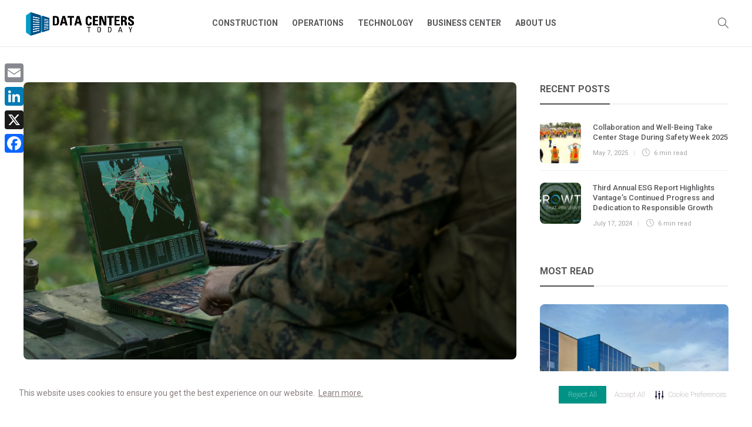

--- FILE ---
content_type: text/html; charset=UTF-8
request_url: https://blog.vantage-dc.com/2019/10/04/how-can-data-center-providers-fill-the-talent-shortage-hire-veterans/
body_size: 24366
content:
<!DOCTYPE html>
<html lang="en-US" xmlns:fb="https://www.facebook.com/2008/fbml" xmlns:addthis="https://www.addthis.com/help/api-spec" >
<head>
	<meta charset="UTF-8">
			<meta name="viewport" content="width=device-width, initial-scale=1">
		<meta name='robots' content='index, follow, max-image-preview:large, max-snippet:-1, max-video-preview:-1' />

	<!-- This site is optimized with the Yoast SEO plugin v26.7 - https://yoast.com/wordpress/plugins/seo/ -->
	<title>How can data center providers fill the talent shortage? Hire veterans.</title>
	<meta name="description" content="There is a shortage of skilled employees to fill all of the data center jobs; Chris Jackson looks at why veterans may be the best fit for these vacancies." />
	<link rel="canonical" href="https://blog.vantage-dc.com/2019/10/04/how-can-data-center-providers-fill-the-talent-shortage-hire-veterans/" />
	<meta property="og:locale" content="en_US" />
	<meta property="og:type" content="article" />
	<meta property="og:title" content="How can data center providers fill the talent shortage? Hire veterans." />
	<meta property="og:description" content="There is a shortage of skilled employees to fill all of the data center jobs; Chris Jackson looks at why veterans may be the best fit for these vacancies." />
	<meta property="og:url" content="https://blog.vantage-dc.com/2019/10/04/how-can-data-center-providers-fill-the-talent-shortage-hire-veterans/" />
	<meta property="og:site_name" content="Data Centers Today | Vantage Data Centers" />
	<meta property="article:published_time" content="2019-10-04T13:24:01+00:00" />
	<meta property="article:modified_time" content="2023-03-17T13:30:41+00:00" />
	<meta property="og:image" content="https://blog.vantage-dc.com/wp-content/uploads/2019/10/Veteran-Pix.jpg" />
	<meta property="og:image:width" content="1000" />
	<meta property="og:image:height" content="563" />
	<meta property="og:image:type" content="image/jpeg" />
	<meta name="author" content="Vantage Data Centers" />
	<meta name="twitter:card" content="summary_large_image" />
	<meta name="twitter:label1" content="Written by" />
	<meta name="twitter:data1" content="Vantage Data Centers" />
	<meta name="twitter:label2" content="Est. reading time" />
	<meta name="twitter:data2" content="8 minutes" />
	<script type="application/ld+json" class="yoast-schema-graph">{"@context":"https://schema.org","@graph":[{"@type":"Article","@id":"https://blog.vantage-dc.com/2019/10/04/how-can-data-center-providers-fill-the-talent-shortage-hire-veterans/#article","isPartOf":{"@id":"https://blog.vantage-dc.com/2019/10/04/how-can-data-center-providers-fill-the-talent-shortage-hire-veterans/"},"author":{"name":"Vantage Data Centers","@id":"https://blog.vantage-dc.com/#/schema/person/c176cca56cb168e62303b9cf53629d8c"},"headline":"How can data center providers fill the talent shortage? Hire veterans.","datePublished":"2019-10-04T13:24:01+00:00","dateModified":"2023-03-17T13:30:41+00:00","mainEntityOfPage":{"@id":"https://blog.vantage-dc.com/2019/10/04/how-can-data-center-providers-fill-the-talent-shortage-hire-veterans/"},"wordCount":1610,"commentCount":0,"publisher":{"@id":"https://blog.vantage-dc.com/#organization"},"image":{"@id":"https://blog.vantage-dc.com/2019/10/04/how-can-data-center-providers-fill-the-talent-shortage-hire-veterans/#primaryimage"},"thumbnailUrl":"https://blog.vantage-dc.com/wp-content/uploads/2019/10/Veteran-Pix.jpg","keywords":["Amazon Web Services","data center","data center jobs","data center positions","data center skills","Google","hiring veterans","veteran employment","veterans"],"articleSection":["Data Center Operations"],"inLanguage":"en-US","potentialAction":[{"@type":"CommentAction","name":"Comment","target":["https://blog.vantage-dc.com/2019/10/04/how-can-data-center-providers-fill-the-talent-shortage-hire-veterans/#respond"]}]},{"@type":"WebPage","@id":"https://blog.vantage-dc.com/2019/10/04/how-can-data-center-providers-fill-the-talent-shortage-hire-veterans/","url":"https://blog.vantage-dc.com/2019/10/04/how-can-data-center-providers-fill-the-talent-shortage-hire-veterans/","name":"How can data center providers fill the talent shortage? Hire veterans.","isPartOf":{"@id":"https://blog.vantage-dc.com/#website"},"primaryImageOfPage":{"@id":"https://blog.vantage-dc.com/2019/10/04/how-can-data-center-providers-fill-the-talent-shortage-hire-veterans/#primaryimage"},"image":{"@id":"https://blog.vantage-dc.com/2019/10/04/how-can-data-center-providers-fill-the-talent-shortage-hire-veterans/#primaryimage"},"thumbnailUrl":"https://blog.vantage-dc.com/wp-content/uploads/2019/10/Veteran-Pix.jpg","datePublished":"2019-10-04T13:24:01+00:00","dateModified":"2023-03-17T13:30:41+00:00","description":"There is a shortage of skilled employees to fill all of the data center jobs; Chris Jackson looks at why veterans may be the best fit for these vacancies.","breadcrumb":{"@id":"https://blog.vantage-dc.com/2019/10/04/how-can-data-center-providers-fill-the-talent-shortage-hire-veterans/#breadcrumb"},"inLanguage":"en-US","potentialAction":[{"@type":"ReadAction","target":["https://blog.vantage-dc.com/2019/10/04/how-can-data-center-providers-fill-the-talent-shortage-hire-veterans/"]}]},{"@type":"ImageObject","inLanguage":"en-US","@id":"https://blog.vantage-dc.com/2019/10/04/how-can-data-center-providers-fill-the-talent-shortage-hire-veterans/#primaryimage","url":"https://blog.vantage-dc.com/wp-content/uploads/2019/10/Veteran-Pix.jpg","contentUrl":"https://blog.vantage-dc.com/wp-content/uploads/2019/10/Veteran-Pix.jpg","width":1000,"height":563},{"@type":"BreadcrumbList","@id":"https://blog.vantage-dc.com/2019/10/04/how-can-data-center-providers-fill-the-talent-shortage-hire-veterans/#breadcrumb","itemListElement":[{"@type":"ListItem","position":1,"name":"Home","item":"https://blog.vantage-dc.com/"},{"@type":"ListItem","position":2,"name":"How can data center providers fill the talent shortage? Hire veterans."}]},{"@type":"WebSite","@id":"https://blog.vantage-dc.com/#website","url":"https://blog.vantage-dc.com/","name":"Data Centers Today | Vantage Data Centers","description":"News, trends and technologies for data center and colocation users.","publisher":{"@id":"https://blog.vantage-dc.com/#organization"},"potentialAction":[{"@type":"SearchAction","target":{"@type":"EntryPoint","urlTemplate":"https://blog.vantage-dc.com/?s={search_term_string}"},"query-input":{"@type":"PropertyValueSpecification","valueRequired":true,"valueName":"search_term_string"}}],"inLanguage":"en-US"},{"@type":"Organization","@id":"https://blog.vantage-dc.com/#organization","name":"Vantage Data Centers","url":"https://blog.vantage-dc.com/","logo":{"@type":"ImageObject","inLanguage":"en-US","@id":"https://blog.vantage-dc.com/#/schema/logo/image/","url":"/wp-content/uploads/2019/08/logo.png","contentUrl":"/wp-content/uploads/2019/08/logo.png","width":140,"height":71,"caption":"Vantage Data Centers"},"image":{"@id":"https://blog.vantage-dc.com/#/schema/logo/image/"}},{"@type":"Person","@id":"https://blog.vantage-dc.com/#/schema/person/c176cca56cb168e62303b9cf53629d8c","name":"Vantage Data Centers","image":{"@type":"ImageObject","inLanguage":"en-US","@id":"https://blog.vantage-dc.com/#/schema/person/image/","url":"https://secure.gravatar.com/avatar/c65cd6ab57ddc2e39f6d64be44b0964302b48603ead9dfd58cbf8083ab6ea9b4?s=96&d=blank&r=g","contentUrl":"https://secure.gravatar.com/avatar/c65cd6ab57ddc2e39f6d64be44b0964302b48603ead9dfd58cbf8083ab6ea9b4?s=96&d=blank&r=g","caption":"Vantage Data Centers"},"url":"https://blog.vantage-dc.com/author/vanagedatacenters/"}]}</script>
	<!-- / Yoast SEO plugin. -->


<link rel='dns-prefetch' href='//static.addtoany.com' />
<link rel='dns-prefetch' href='//s7.addthis.com' />
<link rel='dns-prefetch' href='//fonts.googleapis.com' />
<link rel="alternate" type="application/rss+xml" title="Data Centers Today | Vantage Data Centers &raquo; Feed" href="https://blog.vantage-dc.com/feed/" />
<link rel="alternate" type="application/rss+xml" title="Data Centers Today | Vantage Data Centers &raquo; Comments Feed" href="https://blog.vantage-dc.com/comments/feed/" />
<link rel="alternate" title="oEmbed (JSON)" type="application/json+oembed" href="https://blog.vantage-dc.com/wp-json/oembed/1.0/embed?url=https%3A%2F%2Fblog.vantage-dc.com%2F2019%2F10%2F04%2Fhow-can-data-center-providers-fill-the-talent-shortage-hire-veterans%2F" />
<link rel="alternate" title="oEmbed (XML)" type="text/xml+oembed" href="https://blog.vantage-dc.com/wp-json/oembed/1.0/embed?url=https%3A%2F%2Fblog.vantage-dc.com%2F2019%2F10%2F04%2Fhow-can-data-center-providers-fill-the-talent-shortage-hire-veterans%2F&#038;format=xml" />
<style id='wp-img-auto-sizes-contain-inline-css' type='text/css'>
img:is([sizes=auto i],[sizes^="auto," i]){contain-intrinsic-size:3000px 1500px}
/*# sourceURL=wp-img-auto-sizes-contain-inline-css */
</style>
<style id='wp-emoji-styles-inline-css' type='text/css'>

	img.wp-smiley, img.emoji {
		display: inline !important;
		border: none !important;
		box-shadow: none !important;
		height: 1em !important;
		width: 1em !important;
		margin: 0 0.07em !important;
		vertical-align: -0.1em !important;
		background: none !important;
		padding: 0 !important;
	}
/*# sourceURL=wp-emoji-styles-inline-css */
</style>
<style id='wp-block-library-inline-css' type='text/css'>
:root{--wp-block-synced-color:#7a00df;--wp-block-synced-color--rgb:122,0,223;--wp-bound-block-color:var(--wp-block-synced-color);--wp-editor-canvas-background:#ddd;--wp-admin-theme-color:#007cba;--wp-admin-theme-color--rgb:0,124,186;--wp-admin-theme-color-darker-10:#006ba1;--wp-admin-theme-color-darker-10--rgb:0,107,160.5;--wp-admin-theme-color-darker-20:#005a87;--wp-admin-theme-color-darker-20--rgb:0,90,135;--wp-admin-border-width-focus:2px}@media (min-resolution:192dpi){:root{--wp-admin-border-width-focus:1.5px}}.wp-element-button{cursor:pointer}:root .has-very-light-gray-background-color{background-color:#eee}:root .has-very-dark-gray-background-color{background-color:#313131}:root .has-very-light-gray-color{color:#eee}:root .has-very-dark-gray-color{color:#313131}:root .has-vivid-green-cyan-to-vivid-cyan-blue-gradient-background{background:linear-gradient(135deg,#00d084,#0693e3)}:root .has-purple-crush-gradient-background{background:linear-gradient(135deg,#34e2e4,#4721fb 50%,#ab1dfe)}:root .has-hazy-dawn-gradient-background{background:linear-gradient(135deg,#faaca8,#dad0ec)}:root .has-subdued-olive-gradient-background{background:linear-gradient(135deg,#fafae1,#67a671)}:root .has-atomic-cream-gradient-background{background:linear-gradient(135deg,#fdd79a,#004a59)}:root .has-nightshade-gradient-background{background:linear-gradient(135deg,#330968,#31cdcf)}:root .has-midnight-gradient-background{background:linear-gradient(135deg,#020381,#2874fc)}:root{--wp--preset--font-size--normal:16px;--wp--preset--font-size--huge:42px}.has-regular-font-size{font-size:1em}.has-larger-font-size{font-size:2.625em}.has-normal-font-size{font-size:var(--wp--preset--font-size--normal)}.has-huge-font-size{font-size:var(--wp--preset--font-size--huge)}.has-text-align-center{text-align:center}.has-text-align-left{text-align:left}.has-text-align-right{text-align:right}.has-fit-text{white-space:nowrap!important}#end-resizable-editor-section{display:none}.aligncenter{clear:both}.items-justified-left{justify-content:flex-start}.items-justified-center{justify-content:center}.items-justified-right{justify-content:flex-end}.items-justified-space-between{justify-content:space-between}.screen-reader-text{border:0;clip-path:inset(50%);height:1px;margin:-1px;overflow:hidden;padding:0;position:absolute;width:1px;word-wrap:normal!important}.screen-reader-text:focus{background-color:#ddd;clip-path:none;color:#444;display:block;font-size:1em;height:auto;left:5px;line-height:normal;padding:15px 23px 14px;text-decoration:none;top:5px;width:auto;z-index:100000}html :where(.has-border-color){border-style:solid}html :where([style*=border-top-color]){border-top-style:solid}html :where([style*=border-right-color]){border-right-style:solid}html :where([style*=border-bottom-color]){border-bottom-style:solid}html :where([style*=border-left-color]){border-left-style:solid}html :where([style*=border-width]){border-style:solid}html :where([style*=border-top-width]){border-top-style:solid}html :where([style*=border-right-width]){border-right-style:solid}html :where([style*=border-bottom-width]){border-bottom-style:solid}html :where([style*=border-left-width]){border-left-style:solid}html :where(img[class*=wp-image-]){height:auto;max-width:100%}:where(figure){margin:0 0 1em}html :where(.is-position-sticky){--wp-admin--admin-bar--position-offset:var(--wp-admin--admin-bar--height,0px)}@media screen and (max-width:600px){html :where(.is-position-sticky){--wp-admin--admin-bar--position-offset:0px}}

/*# sourceURL=wp-block-library-inline-css */
</style><style id='wp-block-image-inline-css' type='text/css'>
.wp-block-image>a,.wp-block-image>figure>a{display:inline-block}.wp-block-image img{box-sizing:border-box;height:auto;max-width:100%;vertical-align:bottom}@media not (prefers-reduced-motion){.wp-block-image img.hide{visibility:hidden}.wp-block-image img.show{animation:show-content-image .4s}}.wp-block-image[style*=border-radius] img,.wp-block-image[style*=border-radius]>a{border-radius:inherit}.wp-block-image.has-custom-border img{box-sizing:border-box}.wp-block-image.aligncenter{text-align:center}.wp-block-image.alignfull>a,.wp-block-image.alignwide>a{width:100%}.wp-block-image.alignfull img,.wp-block-image.alignwide img{height:auto;width:100%}.wp-block-image .aligncenter,.wp-block-image .alignleft,.wp-block-image .alignright,.wp-block-image.aligncenter,.wp-block-image.alignleft,.wp-block-image.alignright{display:table}.wp-block-image .aligncenter>figcaption,.wp-block-image .alignleft>figcaption,.wp-block-image .alignright>figcaption,.wp-block-image.aligncenter>figcaption,.wp-block-image.alignleft>figcaption,.wp-block-image.alignright>figcaption{caption-side:bottom;display:table-caption}.wp-block-image .alignleft{float:left;margin:.5em 1em .5em 0}.wp-block-image .alignright{float:right;margin:.5em 0 .5em 1em}.wp-block-image .aligncenter{margin-left:auto;margin-right:auto}.wp-block-image :where(figcaption){margin-bottom:1em;margin-top:.5em}.wp-block-image.is-style-circle-mask img{border-radius:9999px}@supports ((-webkit-mask-image:none) or (mask-image:none)) or (-webkit-mask-image:none){.wp-block-image.is-style-circle-mask img{border-radius:0;-webkit-mask-image:url('data:image/svg+xml;utf8,<svg viewBox="0 0 100 100" xmlns="http://www.w3.org/2000/svg"><circle cx="50" cy="50" r="50"/></svg>');mask-image:url('data:image/svg+xml;utf8,<svg viewBox="0 0 100 100" xmlns="http://www.w3.org/2000/svg"><circle cx="50" cy="50" r="50"/></svg>');mask-mode:alpha;-webkit-mask-position:center;mask-position:center;-webkit-mask-repeat:no-repeat;mask-repeat:no-repeat;-webkit-mask-size:contain;mask-size:contain}}:root :where(.wp-block-image.is-style-rounded img,.wp-block-image .is-style-rounded img){border-radius:9999px}.wp-block-image figure{margin:0}.wp-lightbox-container{display:flex;flex-direction:column;position:relative}.wp-lightbox-container img{cursor:zoom-in}.wp-lightbox-container img:hover+button{opacity:1}.wp-lightbox-container button{align-items:center;backdrop-filter:blur(16px) saturate(180%);background-color:#5a5a5a40;border:none;border-radius:4px;cursor:zoom-in;display:flex;height:20px;justify-content:center;opacity:0;padding:0;position:absolute;right:16px;text-align:center;top:16px;width:20px;z-index:100}@media not (prefers-reduced-motion){.wp-lightbox-container button{transition:opacity .2s ease}}.wp-lightbox-container button:focus-visible{outline:3px auto #5a5a5a40;outline:3px auto -webkit-focus-ring-color;outline-offset:3px}.wp-lightbox-container button:hover{cursor:pointer;opacity:1}.wp-lightbox-container button:focus{opacity:1}.wp-lightbox-container button:focus,.wp-lightbox-container button:hover,.wp-lightbox-container button:not(:hover):not(:active):not(.has-background){background-color:#5a5a5a40;border:none}.wp-lightbox-overlay{box-sizing:border-box;cursor:zoom-out;height:100vh;left:0;overflow:hidden;position:fixed;top:0;visibility:hidden;width:100%;z-index:100000}.wp-lightbox-overlay .close-button{align-items:center;cursor:pointer;display:flex;justify-content:center;min-height:40px;min-width:40px;padding:0;position:absolute;right:calc(env(safe-area-inset-right) + 16px);top:calc(env(safe-area-inset-top) + 16px);z-index:5000000}.wp-lightbox-overlay .close-button:focus,.wp-lightbox-overlay .close-button:hover,.wp-lightbox-overlay .close-button:not(:hover):not(:active):not(.has-background){background:none;border:none}.wp-lightbox-overlay .lightbox-image-container{height:var(--wp--lightbox-container-height);left:50%;overflow:hidden;position:absolute;top:50%;transform:translate(-50%,-50%);transform-origin:top left;width:var(--wp--lightbox-container-width);z-index:9999999999}.wp-lightbox-overlay .wp-block-image{align-items:center;box-sizing:border-box;display:flex;height:100%;justify-content:center;margin:0;position:relative;transform-origin:0 0;width:100%;z-index:3000000}.wp-lightbox-overlay .wp-block-image img{height:var(--wp--lightbox-image-height);min-height:var(--wp--lightbox-image-height);min-width:var(--wp--lightbox-image-width);width:var(--wp--lightbox-image-width)}.wp-lightbox-overlay .wp-block-image figcaption{display:none}.wp-lightbox-overlay button{background:none;border:none}.wp-lightbox-overlay .scrim{background-color:#fff;height:100%;opacity:.9;position:absolute;width:100%;z-index:2000000}.wp-lightbox-overlay.active{visibility:visible}@media not (prefers-reduced-motion){.wp-lightbox-overlay.active{animation:turn-on-visibility .25s both}.wp-lightbox-overlay.active img{animation:turn-on-visibility .35s both}.wp-lightbox-overlay.show-closing-animation:not(.active){animation:turn-off-visibility .35s both}.wp-lightbox-overlay.show-closing-animation:not(.active) img{animation:turn-off-visibility .25s both}.wp-lightbox-overlay.zoom.active{animation:none;opacity:1;visibility:visible}.wp-lightbox-overlay.zoom.active .lightbox-image-container{animation:lightbox-zoom-in .4s}.wp-lightbox-overlay.zoom.active .lightbox-image-container img{animation:none}.wp-lightbox-overlay.zoom.active .scrim{animation:turn-on-visibility .4s forwards}.wp-lightbox-overlay.zoom.show-closing-animation:not(.active){animation:none}.wp-lightbox-overlay.zoom.show-closing-animation:not(.active) .lightbox-image-container{animation:lightbox-zoom-out .4s}.wp-lightbox-overlay.zoom.show-closing-animation:not(.active) .lightbox-image-container img{animation:none}.wp-lightbox-overlay.zoom.show-closing-animation:not(.active) .scrim{animation:turn-off-visibility .4s forwards}}@keyframes show-content-image{0%{visibility:hidden}99%{visibility:hidden}to{visibility:visible}}@keyframes turn-on-visibility{0%{opacity:0}to{opacity:1}}@keyframes turn-off-visibility{0%{opacity:1;visibility:visible}99%{opacity:0;visibility:visible}to{opacity:0;visibility:hidden}}@keyframes lightbox-zoom-in{0%{transform:translate(calc((-100vw + var(--wp--lightbox-scrollbar-width))/2 + var(--wp--lightbox-initial-left-position)),calc(-50vh + var(--wp--lightbox-initial-top-position))) scale(var(--wp--lightbox-scale))}to{transform:translate(-50%,-50%) scale(1)}}@keyframes lightbox-zoom-out{0%{transform:translate(-50%,-50%) scale(1);visibility:visible}99%{visibility:visible}to{transform:translate(calc((-100vw + var(--wp--lightbox-scrollbar-width))/2 + var(--wp--lightbox-initial-left-position)),calc(-50vh + var(--wp--lightbox-initial-top-position))) scale(var(--wp--lightbox-scale));visibility:hidden}}
/*# sourceURL=https://blog.vantage-dc.com/wp-includes/blocks/image/style.min.css */
</style>
<style id='wp-block-paragraph-inline-css' type='text/css'>
.is-small-text{font-size:.875em}.is-regular-text{font-size:1em}.is-large-text{font-size:2.25em}.is-larger-text{font-size:3em}.has-drop-cap:not(:focus):first-letter{float:left;font-size:8.4em;font-style:normal;font-weight:100;line-height:.68;margin:.05em .1em 0 0;text-transform:uppercase}body.rtl .has-drop-cap:not(:focus):first-letter{float:none;margin-left:.1em}p.has-drop-cap.has-background{overflow:hidden}:root :where(p.has-background){padding:1.25em 2.375em}:where(p.has-text-color:not(.has-link-color)) a{color:inherit}p.has-text-align-left[style*="writing-mode:vertical-lr"],p.has-text-align-right[style*="writing-mode:vertical-rl"]{rotate:180deg}
/*# sourceURL=https://blog.vantage-dc.com/wp-includes/blocks/paragraph/style.min.css */
</style>
<style id='wp-block-quote-inline-css' type='text/css'>
.wp-block-quote{box-sizing:border-box;overflow-wrap:break-word}.wp-block-quote.is-large:where(:not(.is-style-plain)),.wp-block-quote.is-style-large:where(:not(.is-style-plain)){margin-bottom:1em;padding:0 1em}.wp-block-quote.is-large:where(:not(.is-style-plain)) p,.wp-block-quote.is-style-large:where(:not(.is-style-plain)) p{font-size:1.5em;font-style:italic;line-height:1.6}.wp-block-quote.is-large:where(:not(.is-style-plain)) cite,.wp-block-quote.is-large:where(:not(.is-style-plain)) footer,.wp-block-quote.is-style-large:where(:not(.is-style-plain)) cite,.wp-block-quote.is-style-large:where(:not(.is-style-plain)) footer{font-size:1.125em;text-align:right}.wp-block-quote>cite{display:block}
/*# sourceURL=https://blog.vantage-dc.com/wp-includes/blocks/quote/style.min.css */
</style>
<style id='global-styles-inline-css' type='text/css'>
:root{--wp--preset--aspect-ratio--square: 1;--wp--preset--aspect-ratio--4-3: 4/3;--wp--preset--aspect-ratio--3-4: 3/4;--wp--preset--aspect-ratio--3-2: 3/2;--wp--preset--aspect-ratio--2-3: 2/3;--wp--preset--aspect-ratio--16-9: 16/9;--wp--preset--aspect-ratio--9-16: 9/16;--wp--preset--color--black: #000000;--wp--preset--color--cyan-bluish-gray: #abb8c3;--wp--preset--color--white: #ffffff;--wp--preset--color--pale-pink: #f78da7;--wp--preset--color--vivid-red: #cf2e2e;--wp--preset--color--luminous-vivid-orange: #ff6900;--wp--preset--color--luminous-vivid-amber: #fcb900;--wp--preset--color--light-green-cyan: #7bdcb5;--wp--preset--color--vivid-green-cyan: #00d084;--wp--preset--color--pale-cyan-blue: #8ed1fc;--wp--preset--color--vivid-cyan-blue: #0693e3;--wp--preset--color--vivid-purple: #9b51e0;--wp--preset--gradient--vivid-cyan-blue-to-vivid-purple: linear-gradient(135deg,rgb(6,147,227) 0%,rgb(155,81,224) 100%);--wp--preset--gradient--light-green-cyan-to-vivid-green-cyan: linear-gradient(135deg,rgb(122,220,180) 0%,rgb(0,208,130) 100%);--wp--preset--gradient--luminous-vivid-amber-to-luminous-vivid-orange: linear-gradient(135deg,rgb(252,185,0) 0%,rgb(255,105,0) 100%);--wp--preset--gradient--luminous-vivid-orange-to-vivid-red: linear-gradient(135deg,rgb(255,105,0) 0%,rgb(207,46,46) 100%);--wp--preset--gradient--very-light-gray-to-cyan-bluish-gray: linear-gradient(135deg,rgb(238,238,238) 0%,rgb(169,184,195) 100%);--wp--preset--gradient--cool-to-warm-spectrum: linear-gradient(135deg,rgb(74,234,220) 0%,rgb(151,120,209) 20%,rgb(207,42,186) 40%,rgb(238,44,130) 60%,rgb(251,105,98) 80%,rgb(254,248,76) 100%);--wp--preset--gradient--blush-light-purple: linear-gradient(135deg,rgb(255,206,236) 0%,rgb(152,150,240) 100%);--wp--preset--gradient--blush-bordeaux: linear-gradient(135deg,rgb(254,205,165) 0%,rgb(254,45,45) 50%,rgb(107,0,62) 100%);--wp--preset--gradient--luminous-dusk: linear-gradient(135deg,rgb(255,203,112) 0%,rgb(199,81,192) 50%,rgb(65,88,208) 100%);--wp--preset--gradient--pale-ocean: linear-gradient(135deg,rgb(255,245,203) 0%,rgb(182,227,212) 50%,rgb(51,167,181) 100%);--wp--preset--gradient--electric-grass: linear-gradient(135deg,rgb(202,248,128) 0%,rgb(113,206,126) 100%);--wp--preset--gradient--midnight: linear-gradient(135deg,rgb(2,3,129) 0%,rgb(40,116,252) 100%);--wp--preset--font-size--small: 13px;--wp--preset--font-size--medium: 20px;--wp--preset--font-size--large: 36px;--wp--preset--font-size--x-large: 42px;--wp--preset--spacing--20: 0.44rem;--wp--preset--spacing--30: 0.67rem;--wp--preset--spacing--40: 1rem;--wp--preset--spacing--50: 1.5rem;--wp--preset--spacing--60: 2.25rem;--wp--preset--spacing--70: 3.38rem;--wp--preset--spacing--80: 5.06rem;--wp--preset--shadow--natural: 6px 6px 9px rgba(0, 0, 0, 0.2);--wp--preset--shadow--deep: 12px 12px 50px rgba(0, 0, 0, 0.4);--wp--preset--shadow--sharp: 6px 6px 0px rgba(0, 0, 0, 0.2);--wp--preset--shadow--outlined: 6px 6px 0px -3px rgb(255, 255, 255), 6px 6px rgb(0, 0, 0);--wp--preset--shadow--crisp: 6px 6px 0px rgb(0, 0, 0);}:where(.is-layout-flex){gap: 0.5em;}:where(.is-layout-grid){gap: 0.5em;}body .is-layout-flex{display: flex;}.is-layout-flex{flex-wrap: wrap;align-items: center;}.is-layout-flex > :is(*, div){margin: 0;}body .is-layout-grid{display: grid;}.is-layout-grid > :is(*, div){margin: 0;}:where(.wp-block-columns.is-layout-flex){gap: 2em;}:where(.wp-block-columns.is-layout-grid){gap: 2em;}:where(.wp-block-post-template.is-layout-flex){gap: 1.25em;}:where(.wp-block-post-template.is-layout-grid){gap: 1.25em;}.has-black-color{color: var(--wp--preset--color--black) !important;}.has-cyan-bluish-gray-color{color: var(--wp--preset--color--cyan-bluish-gray) !important;}.has-white-color{color: var(--wp--preset--color--white) !important;}.has-pale-pink-color{color: var(--wp--preset--color--pale-pink) !important;}.has-vivid-red-color{color: var(--wp--preset--color--vivid-red) !important;}.has-luminous-vivid-orange-color{color: var(--wp--preset--color--luminous-vivid-orange) !important;}.has-luminous-vivid-amber-color{color: var(--wp--preset--color--luminous-vivid-amber) !important;}.has-light-green-cyan-color{color: var(--wp--preset--color--light-green-cyan) !important;}.has-vivid-green-cyan-color{color: var(--wp--preset--color--vivid-green-cyan) !important;}.has-pale-cyan-blue-color{color: var(--wp--preset--color--pale-cyan-blue) !important;}.has-vivid-cyan-blue-color{color: var(--wp--preset--color--vivid-cyan-blue) !important;}.has-vivid-purple-color{color: var(--wp--preset--color--vivid-purple) !important;}.has-black-background-color{background-color: var(--wp--preset--color--black) !important;}.has-cyan-bluish-gray-background-color{background-color: var(--wp--preset--color--cyan-bluish-gray) !important;}.has-white-background-color{background-color: var(--wp--preset--color--white) !important;}.has-pale-pink-background-color{background-color: var(--wp--preset--color--pale-pink) !important;}.has-vivid-red-background-color{background-color: var(--wp--preset--color--vivid-red) !important;}.has-luminous-vivid-orange-background-color{background-color: var(--wp--preset--color--luminous-vivid-orange) !important;}.has-luminous-vivid-amber-background-color{background-color: var(--wp--preset--color--luminous-vivid-amber) !important;}.has-light-green-cyan-background-color{background-color: var(--wp--preset--color--light-green-cyan) !important;}.has-vivid-green-cyan-background-color{background-color: var(--wp--preset--color--vivid-green-cyan) !important;}.has-pale-cyan-blue-background-color{background-color: var(--wp--preset--color--pale-cyan-blue) !important;}.has-vivid-cyan-blue-background-color{background-color: var(--wp--preset--color--vivid-cyan-blue) !important;}.has-vivid-purple-background-color{background-color: var(--wp--preset--color--vivid-purple) !important;}.has-black-border-color{border-color: var(--wp--preset--color--black) !important;}.has-cyan-bluish-gray-border-color{border-color: var(--wp--preset--color--cyan-bluish-gray) !important;}.has-white-border-color{border-color: var(--wp--preset--color--white) !important;}.has-pale-pink-border-color{border-color: var(--wp--preset--color--pale-pink) !important;}.has-vivid-red-border-color{border-color: var(--wp--preset--color--vivid-red) !important;}.has-luminous-vivid-orange-border-color{border-color: var(--wp--preset--color--luminous-vivid-orange) !important;}.has-luminous-vivid-amber-border-color{border-color: var(--wp--preset--color--luminous-vivid-amber) !important;}.has-light-green-cyan-border-color{border-color: var(--wp--preset--color--light-green-cyan) !important;}.has-vivid-green-cyan-border-color{border-color: var(--wp--preset--color--vivid-green-cyan) !important;}.has-pale-cyan-blue-border-color{border-color: var(--wp--preset--color--pale-cyan-blue) !important;}.has-vivid-cyan-blue-border-color{border-color: var(--wp--preset--color--vivid-cyan-blue) !important;}.has-vivid-purple-border-color{border-color: var(--wp--preset--color--vivid-purple) !important;}.has-vivid-cyan-blue-to-vivid-purple-gradient-background{background: var(--wp--preset--gradient--vivid-cyan-blue-to-vivid-purple) !important;}.has-light-green-cyan-to-vivid-green-cyan-gradient-background{background: var(--wp--preset--gradient--light-green-cyan-to-vivid-green-cyan) !important;}.has-luminous-vivid-amber-to-luminous-vivid-orange-gradient-background{background: var(--wp--preset--gradient--luminous-vivid-amber-to-luminous-vivid-orange) !important;}.has-luminous-vivid-orange-to-vivid-red-gradient-background{background: var(--wp--preset--gradient--luminous-vivid-orange-to-vivid-red) !important;}.has-very-light-gray-to-cyan-bluish-gray-gradient-background{background: var(--wp--preset--gradient--very-light-gray-to-cyan-bluish-gray) !important;}.has-cool-to-warm-spectrum-gradient-background{background: var(--wp--preset--gradient--cool-to-warm-spectrum) !important;}.has-blush-light-purple-gradient-background{background: var(--wp--preset--gradient--blush-light-purple) !important;}.has-blush-bordeaux-gradient-background{background: var(--wp--preset--gradient--blush-bordeaux) !important;}.has-luminous-dusk-gradient-background{background: var(--wp--preset--gradient--luminous-dusk) !important;}.has-pale-ocean-gradient-background{background: var(--wp--preset--gradient--pale-ocean) !important;}.has-electric-grass-gradient-background{background: var(--wp--preset--gradient--electric-grass) !important;}.has-midnight-gradient-background{background: var(--wp--preset--gradient--midnight) !important;}.has-small-font-size{font-size: var(--wp--preset--font-size--small) !important;}.has-medium-font-size{font-size: var(--wp--preset--font-size--medium) !important;}.has-large-font-size{font-size: var(--wp--preset--font-size--large) !important;}.has-x-large-font-size{font-size: var(--wp--preset--font-size--x-large) !important;}
/*# sourceURL=global-styles-inline-css */
</style>

<style id='classic-theme-styles-inline-css' type='text/css'>
/*! This file is auto-generated */
.wp-block-button__link{color:#fff;background-color:#32373c;border-radius:9999px;box-shadow:none;text-decoration:none;padding:calc(.667em + 2px) calc(1.333em + 2px);font-size:1.125em}.wp-block-file__button{background:#32373c;color:#fff;text-decoration:none}
/*# sourceURL=/wp-includes/css/classic-themes.min.css */
</style>
<link rel='stylesheet' id='font-awesome-css' href='https://blog.vantage-dc.com/wp-content/plugins/unyson/framework/static/libs/font-awesome/css/font-awesome.min.css?ver=2.7.31' type='text/css' media='all' />
<link rel='stylesheet' id='addthis_all_pages-css' href='https://blog.vantage-dc.com/wp-content/plugins/addthis/frontend/build/addthis_wordpress_public.min.css?ver=6.9' type='text/css' media='all' />
<link rel='stylesheet' id='addtoany-css' href='https://blog.vantage-dc.com/wp-content/plugins/add-to-any/addtoany.min.css?ver=1.16' type='text/css' media='all' />
<style id='addtoany-inline-css' type='text/css'>
@media screen and (max-width:980px){
.a2a_floating_style.a2a_vertical_style{display:none;}
}
/*# sourceURL=addtoany-inline-css */
</style>
<link rel='stylesheet' id='bootstrap-css' href='https://blog.vantage-dc.com/wp-content/themes/gillion/css/plugins/bootstrap.min.css?ver=3.3.4' type='text/css' media='all' />
<link rel='stylesheet' id='gillion-plugins-css' href='https://blog.vantage-dc.com/wp-content/themes/gillion/css/plugins.css?ver=6.9' type='text/css' media='all' />
<link rel='stylesheet' id='gillion-styles-css' href='https://blog.vantage-dc.com/wp-content/themes/gillion/style.css?ver=6.9' type='text/css' media='all' />
<link rel='stylesheet' id='gillion-responsive-css' href='https://blog.vantage-dc.com/wp-content/themes/gillion/css/responsive.css?ver=6.9' type='text/css' media='all' />
<style id='gillion-responsive-inline-css' type='text/css'>
@media (min-width: 1250px) {.container { max-width: 1200px!important;min-width: 1200px!important; width: 1200px!important;}/* Elementor Page Builder */.elementor-section-boxed.elementor-top-section > .elementor-container { width: 1200px;min-width: auto;max-width: 100%; }.elementor-section-boxed.elementor-top-section > .elementor-container .elementor-section > .elementor-container {width: 100%;}} 



.sh-titlebar .titlebar-title sh-table-cell{color:#ffffff;}.post-categories-container{font-size:24px;}.post-overlay-content{display:none;}.ti-bookmark{display:none;}.blog-slider-content-container{display:none;}.post-categories-container{display:none;}.sh-nav-readmore{display:none;}#content .blog-list h2:hover {color:#009385;}.sh-blog-standard-posts .blog-list h2:hover{color:#009385;}#posts_slider-1 a .post-title:hover{color:#009385;}#posts_slider-9 a .post-title:hover{color:#009385;}button.wpforms-submit.wpforms-submit {border-radius: 4px !important; border:1px solid #999 !important; padding: 8px 30px !important;color:#ffffff !important;background-color: #aaa !important;}button.wpforms-submit.wpforms-submit:hover {background-color:#777 !important;}.sh-footer-widgets { padding-right: 0px; padding-left: 0px;}#mc_embed_signup{margin-left:-10px;}.sh-accent-color, ul.page-numbers a:hover, .sh-comment-date a:hover, .comment-respond #cancel-comment-reply-link, .post-sticky, .post-swtich-style2 h4:hover { color: #009385 !important;}body.home .a2a_floating_style,body.page .a2a_floating_style,body.category .a2a_floating_style { display: none; }@media only screen and (max-width: 500px){#custom_html-3{font-size: 10px !important;width: 100% !important; max-width: 100% !important;}blockquote.twitter-tweet { display: inline-block; font-family: "Helvetica Neue", Roboto, "Segoe UI", Calibri, sans-serif; font-size: 12px; font-weight: bold; line-height: 16px; border-color: #eee #ddd #bbb; border-radius: 5px; border-style: solid; border-width: 1px; box-shadow: 0 1px 3px rgba(0, 0, 0, 0.15); margin: 10px 5px; padding: 0 16px 16px 16px; max-width: 100px;display:none;}blockquote.twitter-tweet p { font-size: 12px; font-weight: normal; line-height: 20px;display:none;}}.wp-block-quote{font-size: 18px;margin:0;padding:0 25px;font-weight:500;border-left: 8px solid #009385;font-style: normal;}blockquote::before {content: "\201C";display: none;font-size: 80px;left: -230px;top: -50px;position: relative;height: 0;}figcaption{font-size:12px;text-align:center;}.sh-carousel-position-bottom .sh-carousel-buttons-styling:not(.sh-carousel-buttons){display:none;}.wp-image-3128{ border-radius: 0px;}blockquote{ font-size: 18px; margin: 0; padding: 0 25px; font-weight: 500; border-left: 8px solid #009385; font-style: normal;}
/*# sourceURL=gillion-responsive-inline-css */
</style>
<link rel='stylesheet' id='gillion-theme-settings-css' href='https://blog.vantage-dc.com/wp-content/uploads/gillion-dynamic-styles.css?ver=636534862' type='text/css' media='all' />
<link rel='stylesheet' id='plyr-css' href='https://blog.vantage-dc.com/wp-content/themes/gillion/css/plugins/plyr.css?ver=6.9' type='text/css' media='all' />
<link rel='stylesheet' id='gillion-fonts-css' href='https://fonts.googleapis.com/css?family=Roboto:100,100italic,300,300italic,regular,italic,500,500italic,700,700italic,900,900italic' type='text/css' media='all' />
<link rel='stylesheet' id='gillion-child-style-css' href='https://blog.vantage-dc.com/wp-content/themes/gillion-child/style.css?ver=6.9' type='text/css' media='all' />
<script type="text/javascript" id="addtoany-core-js-before">
/* <![CDATA[ */
window.a2a_config=window.a2a_config||{};a2a_config.callbacks=[];a2a_config.overlays=[];a2a_config.templates={};

//# sourceURL=addtoany-core-js-before
/* ]]> */
</script>
<script type="text/javascript" defer src="https://static.addtoany.com/menu/page.js" id="addtoany-core-js"></script>
<script type="text/javascript" src="https://blog.vantage-dc.com/wp-includes/js/jquery/jquery.min.js?ver=3.7.1" id="jquery-core-js"></script>
<script type="text/javascript" src="https://blog.vantage-dc.com/wp-includes/js/jquery/jquery-migrate.min.js?ver=3.4.1" id="jquery-migrate-js"></script>
<script type="text/javascript" defer src="https://blog.vantage-dc.com/wp-content/plugins/add-to-any/addtoany.min.js?ver=1.1" id="addtoany-jquery-js"></script>
<script type="text/javascript" src="https://blog.vantage-dc.com/wp-content/plugins/related-posts-thumbnails/assets/js/front.min.js?ver=4.3.1" id="rpt_front_style-js"></script>
<script type="text/javascript" src="https://blog.vantage-dc.com/wp-content/plugins/related-posts-thumbnails/assets/js/lazy-load.js?ver=4.3.1" id="rpt-lazy-load-js"></script>
<script type="text/javascript" src="https://blog.vantage-dc.com/wp-content/themes/gillion/js/plugins.js?ver=6.9" id="gillion-plugins-js"></script>
<script type="text/javascript" id="gillion-scripts-js-extra">
/* <![CDATA[ */
var gillion_loadmore_posts = {"ajax_url":"https://blog.vantage-dc.com/wp-admin/admin-ajax.php"};
var gillion = {"siteurl":"https://blog.vantage-dc.com/","loggedin":"","page_loader":"0","notice":"","header_animation_dropdown_delay":"1000","header_animation_dropdown":"easeOutQuint","header_animation_dropdown_speed":"300","lightbox_opacity":"0.31","lightbox_transition":"elastic","page_numbers_prev":"Previous","page_numbers_next":"Next","rtl_support":"","footer_parallax":"","social_share":"\"\"","text_show_all":"Show All","single_post_slider_parallax":"1"};
//# sourceURL=gillion-scripts-js-extra
/* ]]> */
</script>
<script type="text/javascript" src="https://blog.vantage-dc.com/wp-content/themes/gillion/js/scripts.js?ver=6.9" id="gillion-scripts-js"></script>
<script type="text/javascript" src="https://blog.vantage-dc.com/wp-content/themes/gillion/js/plugins/plyr.min.js?ver=6.9" id="plyr-js"></script>
<script type="text/javascript" src="https://blog.vantage-dc.com/wp-content/themes/gillion-child/js/scripts.js?ver=6.9" id="gillion-child-scripts-js"></script>
<script></script><link rel="https://api.w.org/" href="https://blog.vantage-dc.com/wp-json/" /><link rel="alternate" title="JSON" type="application/json" href="https://blog.vantage-dc.com/wp-json/wp/v2/posts/2259" /><link rel="EditURI" type="application/rsd+xml" title="RSD" href="https://blog.vantage-dc.com/xmlrpc.php?rsd" />
<link rel='shortlink' href='https://blog.vantage-dc.com/?p=2259' />
<meta name="generator" content="Redux 4.5.10" /><script>var clicky_site_ids = clicky_site_ids || []; clicky_site_ids.push(101243334);</script>
<script async src="//static.getclicky.com/js"></script>
<!-- Global site tag (gtag.js) - Google Analytics -->
<script async src="https://www.googletagmanager.com/gtag/js?id=G-540P4XSDLT"></script>
<script>
  window.dataLayer = window.dataLayer || [];
  function gtag(){dataLayer.push(arguments);}
  gtag('js', new Date());

  gtag('config', 'G-540P4XSDLT');
</script>

<link rel='stylesheet' type='text/css' href='https://cdn-prod.securiti.ai/consent/cookie-consent.css' /><script type="text/javascript">//<![CDATA[
  function external_links_in_new_windows_loop() {
    if (!document.links) {
      document.links = document.getElementsByTagName('a');
    }
    var change_link = false;
    var force = '';
    var ignore = '';

    for (var t=0; t<document.links.length; t++) {
      var all_links = document.links[t];
      change_link = false;
      
      if(document.links[t].hasAttribute('onClick') == false) {
        // forced if the address starts with http (or also https), but does not link to the current domain
        if(all_links.href.search(/^http/) != -1 && all_links.href.search('blog.vantage-dc.com') == -1 && all_links.href.search(/^#/) == -1) {
          // console.log('Changed ' + all_links.href);
          change_link = true;
        }
          
        if(force != '' && all_links.href.search(force) != -1) {
          // forced
          // console.log('force ' + all_links.href);
          change_link = true;
        }
        
        if(ignore != '' && all_links.href.search(ignore) != -1) {
          // console.log('ignore ' + all_links.href);
          // ignored
          change_link = false;
        }

        if(change_link == true) {
          // console.log('Changed ' + all_links.href);
          document.links[t].setAttribute('onClick', 'javascript:window.open(\'' + all_links.href.replace(/'/g, '') + '\', \'_blank\', \'noopener\'); return false;');
          document.links[t].removeAttribute('target');
        }
      }
    }
  }
  
  // Load
  function external_links_in_new_windows_load(func)
  {  
    var oldonload = window.onload;
    if (typeof window.onload != 'function'){
      window.onload = func;
    } else {
      window.onload = function(){
        oldonload();
        func();
      }
    }
  }

  external_links_in_new_windows_load(external_links_in_new_windows_loop);
  //]]></script>

        <style>
            #related_posts_thumbnails li {
                border-right: 1px solid #dddddd;
                background-color: #ffffff            }

            #related_posts_thumbnails li:hover {
                background-color: #eeeeee;
            }

            .relpost_content {
                font-size: 12px;
                color: #333333;
            }

            .relpost-block-single {
                background-color: #ffffff;
                border-right: 1px solid #dddddd;
                border-left: 1px solid #dddddd;
                margin-right: -1px;
            }

            .relpost-block-single:hover {
                background-color: #eeeeee;
            }
        </style>

        <!-- Google tag (gtag.js) -->
<script async src="https://www.googletagmanager.com/gtag/js?id=UA-77692521-2"></script>
<script>
  window.dataLayer = window.dataLayer || [];
  function gtag(){dataLayer.push(arguments);}
  gtag('js', new Date());

  gtag('config', 'UA-77692521-2');
</script>

<meta name="generator" content="Powered by WPBakery Page Builder - drag and drop page builder for WordPress."/>
<link rel="icon" href="https://blog.vantage-dc.com/wp-content/uploads/2023/02/FAVicon.png" sizes="32x32" />
<link rel="icon" href="https://blog.vantage-dc.com/wp-content/uploads/2023/02/FAVicon.png" sizes="192x192" />
<link rel="apple-touch-icon" href="https://blog.vantage-dc.com/wp-content/uploads/2023/02/FAVicon.png" />
<meta name="msapplication-TileImage" content="https://blog.vantage-dc.com/wp-content/uploads/2023/02/FAVicon.png" />
<noscript><style> .wpb_animate_when_almost_visible { opacity: 1; }</style></noscript><style id="yellow-pencil">
/*
	The following CSS codes are created by the YellowPencil plugin.
	https://yellowpencil.waspthemes.com/
*/
.blog-grid-list .blog-grid-small .post-categories a{font-style:normal;}.blog-grid-medium .post-categories a{font-style:normal;}.sh-footer-widgets ul a{font-size:13px;}.post-related .post-categories a{font-style:normal;}.post-switch .post-switch-next .post-switch-type{font-weight:700 !important;text-shadow:none !important;text-transform:uppercase !important;}.post-switch .post-switch-prev .post-switch-type{font-weight:700 !important;-webkit-box-shadow:none;box-shadow:none;text-shadow:none !important;text-transform:uppercase !important;}.post-single-meta .post-categories a{font-style:normal;}.menu .menu-item a{font-weight:600;}.blog-list .post-categories a{font-style:normal;}.custom-html-widget b a{line-height:2.5em;}.post-switch .post-switch-prev h4:hover{color:#009385;}.wp-block-image .size-large figcaption{margin-top:-5px;position:relative;top:0px;left:0px;}#wrapper .sh-footer .sh-copyrights{margin-bottom:10px !important;}.wp-block-image a img{margin-bottom:15px;}.post-item .wp-block-image figcaption{margin-right:15px !important;}@media (min-width:767px){.blog-list .post-item .post-container .post-thumbnail .post-categories-container .post-categories a{font-size:14px !important;}}@media (min-width:768px){div .blog-grid-list .blog-grid-medium .blog-slider-item .blog-slider-container .blog-slider-content .blog-slider-content-details .post-categories-container .post-categories a{font-size:13px !important;}div div .blog-grid-list .blog-grid-small .blog-slider-item .blog-slider-container .blog-slider-content .blog-slider-content-details .post-categories-container .post-categories a{font-size:13px !important;}}@media (min-width:1000px){.blog-grid-list .blog-grid-small .blog-slider-item .blog-slider-container .blog-slider-content .blog-slider-content-details a .post-title{font-size:18px !important;}}.post-switch .post-switch-next .post-switch-type{text-shadow:rgba(0, 0, 0, 0.3) 0px 1px 1px;}.post-switch .post-switch-prev .post-switch-type{text-shadow:rgba(0, 0, 0, 0.3) 0px 1px 1px;text-transform:capitalize;}#wrapper .sh-footer .sh-footer-widgets{padding-bottom:0px;}.wp-block-image a img{margin-bottom:15px;}@media (min-width:1025px){.post-switch .post-switch-prev .post-switch-type{font-size:18px;}.post-switch .post-switch-next .post-switch-type{font-size:18px;}}
</style>    <script async src="https://www.googletagmanager.com/gtag/js?id=UA-77692521-1"></script>
  <script type="text/javascript">
    window.addEventListener("load", function() {
    window.cookieconsent.initialise({
    	onInitialise: function(status) {
    		if (this.hasConsented('analytics')) {
          <!-- Global site tag (gtag.js) - Google Analytics -->
          window.dataLayer = window.dataLayer || [];
          function gtag(){dataLayer.push(arguments);}
          gtag('js', new Date());

          gtag('config', 'UA-113138397-1');
		    }
	    },
	    onAllow: function(category) {
		    if (category == 'analytics') {
          <!-- Global site tag (gtag.js) - Google Analytics -->
          window.dataLayer = window.dataLayer || [];
          function gtag(){dataLayer.push(arguments);}
          gtag('js', new Date());

          gtag('config', 'UA-113138397-1');
		    }
	    },
	    onRevoke: function(category) {
		    if (category == 'analytics') {
		    }
	    }
    })
  });
</script>
</head>
<body class="wp-singular post-template-default single single-post postid-2259 single-format-standard wp-theme-gillion wp-child-theme-gillion-child non-logged-in singular sh-body-header-sticky sh-title-style2 sh-section-tabs-style2 sh-carousel-style2 sh-carousel-position-bottom sh-post-categories-style2 sh-review-style2 sh-meta-order-top sh-instagram-widget-columns3 sh-categories-position-image sh-media-icon-style2 sh-wc-labels-off sh-instagram-widget-with-button wpb-js-composer js-comp-ver-8.2 vc_responsive">


<div class="sh-header-side">
			
<div id="subscribe-1" class="widget_sh_mailChimp widget_sh_mailChimp_style1 widget-item widget_subscribe">
	<div class="sh-widget-title-styling"><h5 class="widget-title">Subscribe Now</h5></div>
	<script>(function() {
	window.mc4wp = window.mc4wp || {
		listeners: [],
		forms: {
			on: function(evt, cb) {
				window.mc4wp.listeners.push(
					{
						event   : evt,
						callback: cb
					}
				);
			}
		}
	}
})();
</script><!-- Mailchimp for WordPress v4.10.9 - https://wordpress.org/plugins/mailchimp-for-wp/ --><form id="mc4wp-form-1" class="mc4wp-form mc4wp-form-848 mc4wp-ajax" method="post" data-id="848" data-name="" ><div class="mc4wp-form-fields"><p>
	<input type="email" name="EMAIL" placeholder="Your email address" required />
</p>

<p>
	<input type="submit" value="Sign up" />
</p></div><label style="display: none !important;">Leave this field empty if you're human: <input type="text" name="_mc4wp_honeypot" value="" tabindex="-1" autocomplete="off" /></label><input type="hidden" name="_mc4wp_timestamp" value="1768683204" /><input type="hidden" name="_mc4wp_form_id" value="848" /><input type="hidden" name="_mc4wp_form_element_id" value="mc4wp-form-1" /><div class="mc4wp-response"></div></form><!-- / Mailchimp for WordPress Plugin -->
			<p class="widget-quote-description">* You will receive the latest news and updates on your favorite celebrities!</p>
	
</div><div id="posts_slider-3" class="widget_facebook widget-item widget_posts_slider">
			<div class="widget-slide-arrows-container not-slider">
			<div class="sh-widget-title-styling"><h5 class="widget-title">Trending News</h5></div>            		</div>
	
	
            <div class="widget-slide-arrows sh-carousel-buttons-styling"></div>
    
</div>	</div>
<div class="sh-header-side-overlay"></div>

	<div id="page-container" class="">
		
									<header class="primary-mobile">
					<div id="header-mobile" class="sh-header-mobile">
	<div class="sh-header-mobile-navigation">
		<div class="container">
			<div class="sh-table sh-header-mobile-table">
				<div class="sh-table-cell">

										<nav id="header-navigation-mobile" class="header-standard-position sh-header-mobile-navigation-left">
						<div class="sh-nav-container">
							<ul class="sh-nav">
								<li>
									<div class="sh-hamburger-menu sh-nav-dropdown">
					                	<span></span>
					                	<span></span>
					                	<span></span>
					                	<span></span>
					                </div>
								</li>
							</ul>
						</div>
					</nav>

				</div>
				<div class="sh-table-cell sh-header-logo-container">

										        <div class="header-logo">
            <a href="https://blog.vantage-dc.com/" class="header-logo-container sh-table-small">
                <div class="sh-table-cell">

                    <img class="sh-standard-logo" src="//blog.vantage-dc.com/wp-content/uploads/2019/04/6913B6B0-5BAF-4A2A-B009-30600EAF2BAE.png" alt="Data Centers Today | Vantage Data Centers" height=&quot;50&quot; />
                    <img class="sh-sticky-logo" src="//blog.vantage-dc.com/wp-content/uploads/2019/04/6913B6B0-5BAF-4A2A-B009-30600EAF2BAE.png" alt="Data Centers Today | Vantage Data Centers" height=&quot;50&quot; />
                    <img class="sh-light-logo" src="//blog.vantage-dc.com/wp-content/uploads/2019/04/6913B6B0-5BAF-4A2A-B009-30600EAF2BAE.png" alt="Data Centers Today | Vantage Data Centers" height=&quot;50&quot; />

                </div>
            </a>
        </div>

    
				</div>
				<div class="sh-table-cell">

										<nav class="header-standard-position sh-header-mobile-navigation-right">
						<div class="sh-nav-container">
							<ul class="sh-nav">

																
							</ul>
						</div>
					</nav>

				</div>
			</div>
		</div>
	</div>
	<nav class="sh-header-mobile-dropdown">
		<div class="container sh-nav-container">
			<ul class="sh-nav-mobile"></ul>
		</div>

		<div class="container sh-nav-container">
					</div>

					<div class="header-mobile-search">
				<div class="container sh-nav-container">
					<form role="search" method="get" class="header-mobile-form" action="https://blog.vantage-dc.com/">
						<input class="header-mobile-form-input" type="text" placeholder="Search here.." value="" name="s" required />
						<button type="submit" class="header-mobile-form-submit">
							<i class="icon-magnifier"></i>
						</button>
					</form>
				</div>
			</div>
			</nav>
</div>
				</header>
				<header class="primary-desktop">
					
<div class="sh-header-height">
	<div class="sh-header sh-header-1 sh-sticky-header">
		<div class="container">
			<div class="sh-table">
				<div class="sh-table-cell sh-header-logo-container">

										<nav class="header-standard-position">
						<div class="sh-nav-container">
							<ul class="sh-nav sh-nav-left">
								<li>
																		        <div class="header-logo">
            <a href="https://blog.vantage-dc.com/" class="header-logo-container sh-table-small">
                <div class="sh-table-cell">

                    <img class="sh-standard-logo" src="//blog.vantage-dc.com/wp-content/uploads/2019/04/6913B6B0-5BAF-4A2A-B009-30600EAF2BAE.png" alt="Data Centers Today | Vantage Data Centers" height=&quot;50&quot; />
                    <img class="sh-sticky-logo" src="//blog.vantage-dc.com/wp-content/uploads/2019/04/6913B6B0-5BAF-4A2A-B009-30600EAF2BAE.png" alt="Data Centers Today | Vantage Data Centers" height=&quot;50&quot; />
                    <img class="sh-light-logo" src="//blog.vantage-dc.com/wp-content/uploads/2019/04/6913B6B0-5BAF-4A2A-B009-30600EAF2BAE.png" alt="Data Centers Today | Vantage Data Centers" height=&quot;50&quot; />

                </div>
            </a>
        </div>

    								</li>
							</ul>
						</div>
					</nav>

				</div>
				<div class="sh-table-cell sh-header-nav-container">

										<nav id="header-navigation" class="header-standard-position">
													<div class="sh-nav-container"><ul id="menu-new-menu" class="sh-nav"><li id="menu-item-1978" class="menu-item menu-item-type-taxonomy menu-item-object-category menu-item-1978"><a href="https://blog.vantage-dc.com/category/data-center-construction/" >CONSTRUCTION</a></li><li id="menu-item-1979" class="menu-item menu-item-type-taxonomy menu-item-object-category current-post-ancestor current-menu-parent current-post-parent menu-item-1979"><a href="https://blog.vantage-dc.com/category/data-center-operation/" >OPERATIONS</a></li><li id="menu-item-1977" class="menu-item menu-item-type-taxonomy menu-item-object-category menu-item-1977"><a href="https://blog.vantage-dc.com/category/technology-innovation/" >TECHNOLOGY</a></li><li id="menu-item-2046" class="menu-item menu-item-type-taxonomy menu-item-object-category menu-item-2046"><a href="https://blog.vantage-dc.com/category/business-center/" >BUSINESS CENTER</a></li><li id="menu-item-2094" class="menu-item menu-item-type-post_type menu-item-object-page menu-item-2094"><a href="https://blog.vantage-dc.com/about-us/" >ABOUT US</a></li></ul></div>											</nav>

				</div>
				<div class="sh-table-cell sh-header-meta-container">

										<nav class="header-standard-position">
						<div class="sh-nav-container">
							<ul class="sh-nav">

																
            <li class="menu-item sh-nav-search sh-nav-special">
                <a href="#"><i class="icon icon-magnifier"></i></a>
            </li>																																																
							</ul>
						</div>
					</nav>

				</div>
			</div>
		</div>

		<div class="sh-header-search-side">
	<div class="sh-header-search-side-container">

		<form method="get" class="sh-header-search-form" action="https://blog.vantage-dc.com/">
			<input type="text" value="" name="s" class="sh-header-search-side-input" placeholder="Enter a keyword to search..." />
			<div class="sh-header-search-side-close">
				<i class="ti-close"></i>
			</div>
			<div class="sh-header-search-side-icon">
				<i class="ti-search"></i>
			</div>
		</form>

	</div>
</div>
	</div>
</div>
				</header>
			
			

			
		
			<div id="wrapper" class="layout-default">
				
				<div class="content-container sh-page-layout-default">
									<div class="container entry-content">
				
				


	<div id="content-wrapper" class="content-wrapper-with-sidebar">
		<div id="content" class="content-layout-sidebar-right content-with-sidebar-right">
			<div class="blog-single blog-style-single blog-blockquote-style1  blog-style-post-standard">
				
							<article id="post-2259" class="post-item post-item-single post-2259 post type-post status-publish format-standard has-post-thumbnail hentry category-data-center-operation tag-amazon-web-services tag-data-center tag-data-center-jobs tag-data-center-positions tag-data-center-skills tag-google tag-hiring-veterans tag-veteran-employment tag-veterans">

								<meta content="https://blog.vantage-dc.com/wp-content/uploads/2019/10/Veteran-Pix.jpg" itemprop="image"/>

																	<div class="post-type-content">
										
			<div class="post-thumbnail">
						<img src="https://blog.vantage-dc.com/wp-content/uploads/2019/10/Veteran-Pix.jpg" alt="How can data center providers fill the talent shortage? Hire veterans.">
			
        <a href="https://blog.vantage-dc.com/wp-content/uploads/2019/10/Veteran-Pix.jpg" class="post-lightbox" data-rel="lightcase:post_gallery_2259"></a>

    		</div>

			
									</div>
								
								
								<div class="post-item-single-container">
																		
																			<div class="post-single-meta">
											<div class="post-categories-container">
                <div class="post-categories"><a href="https://blog.vantage-dc.com/category/data-center-operation/">Data Center Operations</a></div>
            </div>
																							<a class="post-title">
													<h1>
																												How can data center providers fill the talent shortage? Hire veterans.													</h1>
												</a>
											
											<div class="post-meta">
												
    <div class="post-meta-content">
                    <span class="post-auhor-date post-auhor-date-full">
                                    <a href="https://blog.vantage-dc.com/author/vanagedatacenters/">
                        <img alt='' src='https://secure.gravatar.com/avatar/c65cd6ab57ddc2e39f6d64be44b0964302b48603ead9dfd58cbf8083ab6ea9b4?s=28&#038;d=blank&#038;r=g' srcset='https://secure.gravatar.com/avatar/c65cd6ab57ddc2e39f6d64be44b0964302b48603ead9dfd58cbf8083ab6ea9b4?s=56&#038;d=blank&#038;r=g 2x' class='avatar avatar-28 photo post-author-image' height='28' width='28' decoding='async'/>                    </a>
                                <span>
                <a href="https://blog.vantage-dc.com/author/vanagedatacenters/" class="post-author">Vantage Data Centers</a></span>,
                                    <a href="https://blog.vantage-dc.com/2019/10/04/how-can-data-center-providers-fill-the-talent-shortage-hire-veterans/" class="post-date">
                                                                            October 4, 2019                                            </a>
                            </span>
        
                
                
                
                            <span class="post-readtime">
                <i class="icon icon-clock"></i>
                8 min <span>read</span>            </span>
        
                
                            <span class="placeholder-post-read-later"></span>
            </div>

											</div>
										</div>
									

									

									<div class="post-content post-single-content">
										
										<div class="at-above-post addthis_tool" data-url="https://blog.vantage-dc.com/2019/10/04/how-can-data-center-providers-fill-the-talent-shortage-hire-veterans/"></div>
<p>Recently <a href="https://www.datacenterknowledge.com/business/it-reaps-benefits-military-veteran-hiring-programs" target="_blank" rel="noreferrer noopener" aria-label="Data Center Knowledge featured an article (opens in a new tab)">Data Center Knowledge featured an article</a> talking about the recent trend of data center providers and technology companies finding staff among the pool of veterans leaving military service. It’s a trend and concept that makes sense.</p>



<p>Data center owners and operators have job vacancies that they need to fill, and they oftentimes struggle to keep the pace of their recruitment efforts equal with their pace of growth. Simultaneously, veterans have historically struggled at times to find employment that utilizes their skills, experience and abilities after leaving the military. Bringing these groups together is mutually beneficial.</p>



<p>Data center companies gain a lot more than a warm body to fill a vacancy when hiring a veteran. More times than not, they’re getting a mature, highly trained and exceptionally skilled individual who has been given immense responsibility and been asked to perform under extreme pressure since a very early age. As Chris Jackson, vice president of site operations at Vantage Data Centers, recently explained to us, many veterans possess quite possibly the perfect mix of technical skills and management abilities needed to succeed in the data center environment.</p>



<p>Despite this, veterans may still find it challenging to find their way into data center jobs, and data center operators are still challenged to find the right people to staff their facilities. We sat down with Chris, a retired Navy veteran, to find out why. During our discussion, we talked about the challenges data center operators face in hiring today, the reasons why he feels veterans don’t make their way into the data center industry, and what both companies and the military can do to correct the situation.</p>



<h2>Interview with Chris Jackson</h2>



<div class="wp-block-image">
<figure class="alignleft"><img decoding="async" width="150" height="150" class="wp-image-2261" src="/wp-content/uploads/2019/10/Chris-Jackson-150x150.jpg" alt="" srcset="https://blog.vantage-dc.com/wp-content/uploads/2019/10/Chris-Jackson-150x150.jpg 150w, https://blog.vantage-dc.com/wp-content/uploads/2019/10/Chris-Jackson-585x585.jpg 585w, https://blog.vantage-dc.com/wp-content/uploads/2019/10/Chris-Jackson-220x220.jpg 220w, https://blog.vantage-dc.com/wp-content/uploads/2019/10/Chris-Jackson-80x80.jpg 80w" sizes="(max-width: 150px) 100vw, 150px" /></figure>
</div>



<p><strong>Data Centers Today (DCT): </strong>What is the current state of hiring in the data center industry? What are some of the reasons why data center talent is hard to find?</p>



<p><strong>Chris Jackson:</strong> It absolutely is an issue that data center companies are struggling to find talent to fill their immediate needs in technical, finance and management positions. This industry is expanding so quickly and with such volume that it is a challenge to find the people who have the right blend of technical expertise and business understanding &#8211; people who can marry those things with the ability to manage people.</p>



<p>At Vantage, we have had tremendous growth in 2019. That’s what makes it so challenging. It’s not just the challenge of finding the expertise and right people, but finding them at the scale and volume that we need.</p>



<p><strong>DCT: </strong>Why are veterans an attractive option for data center recruitment? What do they bring to the table that others don’t?</p>



<p><strong>Chris Jackson:</strong> Veterans are exposed immediately to challenges in each of their military jobs and trainings to learn technical skills and to learn the mission or business of their job. They are then exposed to managing their own careers and those of their teams, departments or divisions almost immediately.</p>



<p>The [individuals] with the skills to do that are promoted and given more responsibility based on how well they handle themselves. You won&#8217;t find that anywhere else in the world, where someone right out of high school is given a massive amount of training and a mission right out of the gate.</p>



<p>Then, as [these individuals] get out of training and into their jobs, those who excel are promoted quickly, are given people to manage, get more responsibility and receive budgets to manage.</p>



<p><strong>DCT: </strong>We often hear that it’s difficult for people leaving the military to find suitable employment. Why do you think that is? Why has it been difficult for veterans to find employment with companies that can clearly benefit from their skills and abilities?</p>



<p><strong>Chris Jackson:</strong> This is something that we’re starting to see change in a big way. However, I think that technical industries weren’t really looking at veterans to fill their vacancies – or were making it difficult for veterans to apply for their open positions – because they were looking for people with college degrees.</p>



<p>While many veterans may lack a formal education and a degree, they would have exited their military careers with a tremendous amount of technical and skills training, as well as real world experience.</p>



<p><strong>DCT:</strong> You said that there have been some changes there. Are companies making more of an effort to recruit veterans? If that’s the case, what is keeping more veterans from filling these jobs?</p>



<p><strong>Chris Jackson:</strong> It is changing across many of the large technology companies. They’re seeing the benefits that veterans bring to the table, the experience that they bring, their maturity and the level of responsibility that they can handle. Companies are starting to overlook the lack of a degree while actively looking to recruit veterans more heavily.</p>



<p>Right now the biggest challenge that veterans have for finding employment is finding the right avenues. They’re not getting in touch with the right people. They oftentimes end up taking jobs that don’t fully utilize their skills and talents. They don’t know where to go and who to get in touch with at the large technology companies.</p>



<p>At the end of their military career, there is no buffer time to prepare veterans on how to perform job searches. People can exit the military and be somewhat blind to where they’re qualified to work, or what jobs their skills and experience have prepared them for.</p>



<p>Ultimately, the military could be better at developing equivalencies and setting veterans up to position themselves for jobs. And while the military could work to set veterans up with apprenticeship programs or the training programs they need, that also falls on the various industries in the market. Companies need to work to more aggressively reach out to veterans at the transition stage. Companies need to work to establish apprenticeship programs to find the people with the raw talent and train them to fill their critical vacancies.</p>



<p><strong>DCT:</strong> You, yourself, are a veteran. Can you tell us a little bit about your transition from the military to civilian life? What led you to working in the data center industry with Vantage?</p>



<p><strong>Chris Jackson:</strong> I was in the Navy Nuclear Power Program as a mechanical systems engineer. Upon getting out of the military, I transitioned to working at a commercial nuclear power utility and worked there for a number of years – working in all aspects of maintenance and capital projects. After a few years, I saw the writing on the wall with nuclear energy – it was an industry that was on the decline &#8211; and wanted to transition to an industry that was growing, not contracting.</p>



<p>Eventually, I had an opportunity to transition into the data center industry working with Amazon Web Services (AWS). After working with AWS in data center operations, I had the chance to come and work with Vantage. Vantage gave me the best platform in which to utilize all the skills I had acquired.</p>



<p>When I transitioned in 2001, there were definitely struggles. Depending on the branch and where you were stationed, you could get a different amount of help with your transition. When and where I transitioned, I had to do a lot of work on my own to find a path into a corresponding industry with my talents – while also supporting a family with five kids.</p>



<p><strong>DCT:</strong> What about your military background do you believe prepared you for your role in the data center sector? What lessons learned from the military are you applying to your job in the data center sector?</p>



<p><strong>Chris Jackson: </strong>The main things that I bring to Vantage from my military background and training are my ability to work in a team, my ability to handle challenging environments, and my ability to build a strategic model or plan for growth and development. My military experience taught me how to handle changing environments – the mission and mission requirements are always changing in the military. It taught me how to develop teams, protocols and processes to achieve mission success.</p>



<p>But, most importantly, it taught me integrity. The military taught me that you have to be good to your word. You have to hold yourself accountable and correct course if you’re not living up to your word and abilities.</p>



<p><strong>DCT: </strong>What advice would you give other veterans looking to get into the data center business?</p>



<p><strong>Chris Jackson:</strong> Take advantage of the available training that the military has to offer. The more you want to do, the more the military will allow you to do. They’re amazing in that way. The military will give you responsibility if you ask for it and illustrate that you’re capable of handling it.</p>



<p>Today, if I have a veteran applying for one of my jobs, I look at what he or she did in their military career. Did they take on more responsibility? Did they challenge themselves and take initiative? Or did they do the bare minimum? That becomes obvious when you look at their military service.</p>



<p>Also, for all those future veterans nearing the end of their military career, I’d advise them not to wait when considering their future. About a year out, start looking. Start looking at job search engines, talk to people in the industry and start to identify how your skills translate. Don’t wait until you get your discharge papers.</p>



<p><strong>If you’re a veteran transitioning in the near future to civilian life and are interested in a career in the data center industry, click </strong><a href="https://vantage-dc.com/careers/" target="_blank" rel="noreferrer noopener" aria-label="HERE (opens in a new tab)"><strong>HERE</strong></a><strong> to see a list of open positions at Vantage Data Centers.</strong></p>


<!-- relpost-thumb-wrapper --><div class="relpost-thumb-wrapper"><!-- filter-class --><div class="relpost-thumb-container"><style>.relpost-block-single-image, .relpost-post-image { margin-bottom: 10px; }</style><h3>Related posts:</h3><div style="clear: both"></div><div style="clear: both"></div><!-- relpost-block-container --><div class="relpost-block-container relpost-block-column-layout" style="--relposth-columns: 3;--relposth-columns_t: 3; --relposth-columns_m: 2"><a href="https://blog.vantage-dc.com/2021/05/12/making-sustainability-a-key-business-strategy-for-long-term-success-a-qa-with-amanda-sutton/"class="relpost-block-single" ><div class="relpost-custom-block-single"><div class="relpost-block-single-image rpt-lazyload" aria-hidden="true" role="img" data-bg="https://blog.vantage-dc.com/wp-content/uploads/2021/05/Sustainability-585x372.jpg" style="background: transparent no-repeat scroll 0% 0%; width: 585px; height: 372px; aspect-ratio: 1/1;"></div><div class="relpost-block-single-text"  style="height: 75px;font-family: Arial;  font-size: 12px;  color: #333333;"><h2 class="relpost_card_title">Making Sustainability a Key Business Strategy for Long-term Success: A Q&amp;A with Amanda Sutton</h2></div></div></a><a href="https://blog.vantage-dc.com/2015/10/01/a-prescription-for-your-data-center-strategy-part-i/"class="relpost-block-single" ><div class="relpost-custom-block-single"><div class="relpost-block-single-image rpt-lazyload" aria-hidden="true" role="img" data-bg="https://blog.vantage-dc.com/wp-content/uploads/2015/10/shutterstock_317461751-585x372.jpg" style="background: transparent no-repeat scroll 0% 0%; width: 585px; height: 372px; aspect-ratio: 1/1;"></div><div class="relpost-block-single-text"  style="height: 75px;font-family: Arial;  font-size: 12px;  color: #333333;"><h2 class="relpost_card_title">A Prescription for Your Data Center Strategy Part I</h2></div></div></a><a href="https://blog.vantage-dc.com/2017/05/17/pulling-the-plug-why-we-chose-to-black-out-an-entire-campus-and-how-it-went/"class="relpost-block-single" ><div class="relpost-custom-block-single"><div class="relpost-block-single-image rpt-lazyload" aria-hidden="true" role="img" data-bg="https://blog.vantage-dc.com/wp-content/uploads/2017/05/shutterstock_1257113245-e1560939788351-585x372.jpg" style="background: transparent no-repeat scroll 0% 0%; width: 585px; height: 372px; aspect-ratio: 1/1;"></div><div class="relpost-block-single-text"  style="height: 75px;font-family: Arial;  font-size: 12px;  color: #333333;"><h2 class="relpost_card_title">Pulling the plug: Why We Chose to Black out an Entire Campus—and How It Went</h2></div></div></a></div><!-- close relpost-block-container --><div style="clear: both"></div></div><!-- close filter class --></div><!-- close relpost-thumb-wrapper --><!-- AddThis Advanced Settings above via filter on the_content --><!-- AddThis Advanced Settings below via filter on the_content --><!-- AddThis Advanced Settings generic via filter on the_content --><!-- AddThis Share Buttons above via filter on the_content --><!-- AddThis Share Buttons below via filter on the_content --><div class="at-below-post addthis_tool" data-url="https://blog.vantage-dc.com/2019/10/04/how-can-data-center-providers-fill-the-talent-shortage-hire-veterans/"></div><!-- AddThis Share Buttons generic via filter on the_content -->
																			</div>


																		<div class="sh-page-links"></div>

									<div class="post-tags-container">
																				

																				

																															<div class="post-tags">
												<a class="post-tags-item post-tags-item-title">
													Tags												</a>
																									<a href="https://blog.vantage-dc.com/tag/amazon-web-services/" class="post-tags-item">
														#Amazon Web Services													</a>
																									<a href="https://blog.vantage-dc.com/tag/data-center/" class="post-tags-item">
														#data center													</a>
																									<a href="https://blog.vantage-dc.com/tag/data-center-jobs/" class="post-tags-item">
														#data center jobs													</a>
																									<a href="https://blog.vantage-dc.com/tag/data-center-positions/" class="post-tags-item">
														#data center positions													</a>
																									<a href="https://blog.vantage-dc.com/tag/data-center-skills/" class="post-tags-item">
														#data center skills													</a>
																									<a href="https://blog.vantage-dc.com/tag/google/" class="post-tags-item">
														#Google													</a>
																									<a href="https://blog.vantage-dc.com/tag/hiring-veterans/" class="post-tags-item">
														#hiring veterans													</a>
																									<a href="https://blog.vantage-dc.com/tag/veteran-employment/" class="post-tags-item">
														#veteran employment													</a>
																									<a href="https://blog.vantage-dc.com/tag/veterans/" class="post-tags-item">
														#veterans													</a>
																							</div>
										
																				<div class="sh-clear"></div>
									</div>

									
								</div>

									



																		
				<div class="post-switch post-swtich-style2">
			<div class="row">
				<div class="col-md-6">
											
							<a href="https://blog.vantage-dc.com/2019/10/17/developers-it-and-facilities-why-its-best-to-bring-them-together/" class="post-switch-prev text-left">								<div class="post-switch-type">Previous</div>
								<h4>
																			Developers, IT and Facilities – Why It’s Best to Bring Them Together																	</h4>
							</a>
															</div>
				<div class="col-md-6">
											
							<a href="https://blog.vantage-dc.com/2019/09/12/to-build-buy-or-lease-that-is-the-data-center-question/" class="post-switch-next text-right">								<div class="post-switch-type">Next</div>
								<h4>
																			To Build, Buy or Lease – That is the (Data Center) Question																	</h4>
							</a>
															</div>
			</div>
		</div>

									




																												<div class="sh-post-author sh-table">
											<div class="sh-post-author-avatar sh-table-cell-top">
												<a href="https://blog.vantage-dc.com/author/vanagedatacenters/">
						                            <img alt='' src='https://secure.gravatar.com/avatar/c65cd6ab57ddc2e39f6d64be44b0964302b48603ead9dfd58cbf8083ab6ea9b4?s=185&#038;d=blank&#038;r=g' srcset='https://secure.gravatar.com/avatar/c65cd6ab57ddc2e39f6d64be44b0964302b48603ead9dfd58cbf8083ab6ea9b4?s=370&#038;d=blank&#038;r=g 2x' class='avatar avatar-185 photo' height='185' width='185' decoding='async'/>						                        </a>
											</div>
											<div class="sh-post-author-info sh-table-cell-top">
												<div>
													<a href="https://blog.vantage-dc.com/author/vanagedatacenters/"><h4>Vantage Data Centers</h4></a>
													<div></div>
													<div class="sh-post-author-icons">
																											</div>
												</div>
											</div>
										</div>
									

									
									
							</article>
						
				</div>
			</div>
							<div id="sidebar" class="sidebar-right">
					
<div class="sidebar-container">
			<div id="posts_slider-9" class="widget_facebook widget-item widget_posts_slider">
			<div class="widget-slide-arrows-container not-slider">
			<div class="sh-widget-title-styling"><h3 class="widget-title">Recent Posts</h3></div>            		</div>
	
			
            <div class="sh-widget-posts-slider">
				<div class="sh-widget-posts-slider-group">
				
						<div class="sh-widget-posts-slider-item sh-widget-posts-slider-style1 style4">
							<a href="https://blog.vantage-dc.com/2025/05/07/collaboration-and-well-being-take-center-stage-during-safety-week-2025/" class="sh-widget-posts-slider-thumbnail" style="background-image: url( https://blog.vantage-dc.com/wp-content/uploads/2025/05/Safety-Week-Blog-Image--80x80.jpeg);"></a>
							<div class="sh-widget-posts-slider-content">
								<a href="https://blog.vantage-dc.com/2025/05/07/collaboration-and-well-being-take-center-stage-during-safety-week-2025/">
									<h5 class="post-title">
										Collaboration and Well-Being Take Center Stage During Safety Week 2025									</h5>
								</a>
								<div class="post-meta">
									
    <div class="post-meta-content">
        
                                            <span class="post-auhor-date">
                    <a href="https://blog.vantage-dc.com/2025/05/07/collaboration-and-well-being-take-center-stage-during-safety-week-2025/" class="post-date">
                                                    May 7, 2025                                            </a>
                </span>
                    
                
                
                            <span class="post-readtime">
                <i class="icon icon-clock"></i>
                6 min <span>read</span>            </span>
        
                
                            <span class="placeholder-post-read-later"></span>
            </div>

								</div>
							</div>
						</div>

					
						<div class="sh-widget-posts-slider-item sh-widget-posts-slider-style1 style4">
							<a href="https://blog.vantage-dc.com/2024/07/17/third-annual-esg-report-highlights-vantages-continued-progress-and-dedication-to-responsible-growth/" class="sh-widget-posts-slider-thumbnail" style="background-image: url( https://blog.vantage-dc.com/wp-content/uploads/2024/07/Screenshot-2024-07-16-at-3.28.40 PM-80x80.png);"></a>
							<div class="sh-widget-posts-slider-content">
								<a href="https://blog.vantage-dc.com/2024/07/17/third-annual-esg-report-highlights-vantages-continued-progress-and-dedication-to-responsible-growth/">
									<h5 class="post-title">
										Third Annual ESG Report Highlights Vantage’s Continued Progress and Dedication to Responsible Growth									</h5>
								</a>
								<div class="post-meta">
									
    <div class="post-meta-content">
        
                                            <span class="post-auhor-date">
                    <a href="https://blog.vantage-dc.com/2024/07/17/third-annual-esg-report-highlights-vantages-continued-progress-and-dedication-to-responsible-growth/" class="post-date">
                                                    July 17, 2024                                            </a>
                </span>
                    
                
                
                            <span class="post-readtime">
                <i class="icon icon-clock"></i>
                6 min <span>read</span>            </span>
        
                
                            <span class="placeholder-post-read-later"></span>
            </div>

								</div>
							</div>
						</div>

									</div>
			</div>

			
            <div class="widget-slide-arrows sh-carousel-buttons-styling"></div>
    
</div><div id="posts_slider-10" class="widget_facebook widget-item widget_posts_slider">
			<div class="widget-slide-arrows-container">
			<div class="sh-widget-title-styling"><h3 class="widget-title">Most Read</h3></div>            		</div>
	
			
			<div class="sh-widget-posts-slider sh-widget-posts-slider-init">
				<div class="sh-widget-posts-slider-group">
				
                                                    <div class="sh-widget-posts-slider-item sh-widget-posts-slider-item-large sh-widget-posts-slider-style1">
                                <div href="https://blog.vantage-dc.com/2019/11/15/the-innovative-green-features-of-vantages-va1-campus/" class="post-thumbnail">
                                    <img width="420" height="265" src="https://blog.vantage-dc.com/wp-content/uploads/2019/11/Vantage0018-420x265.jpg" class="attachment-gillion-landscape-small size-gillion-landscape-small wp-post-image" alt="" decoding="async" loading="lazy" />                                                <a href="https://blog.vantage-dc.com/2019/11/15/the-innovative-green-features-of-vantages-va1-campus/" class="post-overlay"></a>
                                                                            </div>
								<a href="https://blog.vantage-dc.com/2019/11/15/the-innovative-green-features-of-vantages-va1-campus/">
									<h5 class="post-title">
										The Innovative Green Features of Vantage’s VA1 Campus									</h5>
								</a>
								
            <div class="post-meta">
            
    <div class="post-meta-content">
                    <span class="post-auhor-date">
                                <span>
                <a href="https://blog.vantage-dc.com/author/vanagedatacenters/" class="post-author">Vantage Data Centers</a></span>,
                                    <a href="https://blog.vantage-dc.com/2019/11/15/the-innovative-green-features-of-vantages-va1-campus/" class="post-date">
                                                                            November 15, 2019                                            </a>
                            </span>
        
                
                
                
                
                
                            <span class="placeholder-post-read-later"></span>
            </div>

        </div>
    
            <div class="post-content">
            In late October, Data Center Frontier kicked off a new content series called, “Greener Data,” which is intended to explore the progress that data center...        </div>
    
    
    						</div>
                        
						
									</div>
			</div>

        	
            <div class="widget-slide-arrows sh-carousel-buttons-styling"></div>
    
</div><div id="media_image-2" class="widget-item widget_media_image"><a href="https://bit.ly/3aFKuoD"><img width="269" height="300" src="https://blog.vantage-dc.com/wp-content/uploads/2021/02/Montreal-Market-Guide-Whitepaper-Sidebar-2-269x300.png" class="image wp-image-3133  attachment-medium size-medium" alt="" style="max-width: 100%; height: auto;" decoding="async" loading="lazy" srcset="https://blog.vantage-dc.com/wp-content/uploads/2021/02/Montreal-Market-Guide-Whitepaper-Sidebar-2-269x300.png 269w, https://blog.vantage-dc.com/wp-content/uploads/2021/02/Montreal-Market-Guide-Whitepaper-Sidebar-2.png 300w" sizes="auto, (max-width: 269px) 100vw, 269px" /></a></div>	</div>
				</div>
					</div>

	
					</div>
				</div>

		
	
					
				<footer class="sh-footer">
					<div class="sh-footer-widgets">
    <div class="container">
        <div class="row">
            <div class="col-md-4 col-sm-6">
                
<div id="about_us-1" class="widget_about_us widget-item widget_about_us">
	<div class="sh-widget-title-styling"><h4 class="widget-title">Brought to You By</h4></div>
	
		<a href="https://vantage-dc.com/">
			<img src="https://blog.vantage-dc.com/wp-content/uploads/2019/08/logo.png" alt="Brought to You By" />
		</a>

	
	

					<p class="widget-description">Vantage Data Centers powers, cools, protects and connects the technology of the world’s well-known hyperscalers, cloud providers and large enterprises. Developing and operating across North America, EMEA and Asia Pacific, Vantage has evolved data center design in innovative ways to deliver dramatic gains in reliability, efficiency and sustainability in flexible environments that can scale as quickly as the market demands.</p>
		
	
	
<div class="sh-widget-socialv2-list"><a href=""  target = "_blank"  class="sh-widget-socialv2-item social-media-wordpress">
	            <i class=""></i>
	        </a><div class="sh-clear"></div></div>
</div>            </div>
            <div class="col-md-4 col-sm-6">
                <div id="custom_html-2" class="widget_text widget-item widget_custom_html"><div class="sh-widget-title-styling"><h4 class="widget-title">Categories</h4></div><div class="textwidget custom-html-widget"><b><a href="/category/data-center-construction/"> CONSTRUCTION</a><br>
<a href="/category/data-center-operation/"> OPERATIONS</a><br>
<a href="/category/technology-innovation/">TECHNOLOGY</a><br>
<a href="/category/business-center/">BUSINESS CENTER</a><br>
<a href="/about-us/">ABOUT US</a></b></div></div>            </div>
            <div class="col-md-4 col-sm-6">
                <div id="custom_html-4" class="widget_text widget-item widget_custom_html"><div class="sh-widget-title-styling"><h4 class="widget-title">Subscribe Now</h4></div><div class="textwidget custom-html-widget"><!-- Begin Mailchimp Signup Form -->
<link href="//cdn-images.mailchimp.com/embedcode/slim-10_7.css" rel="stylesheet" type="text/css">
<style type="text/css">
	#mc_embed_signup{background:#fff; clear:left; font:14px Helvetica,Arial,sans-serif; }
	/* Add your own Mailchimp form style overrides in your site stylesheet or in this style block.
	   We recommend moving this block and the preceding CSS link to the HEAD of your HTML file. */
</style>
<div id="mc_embed_signup">
<form action="https://vantage-dc.us20.list-manage.com/subscribe/post?u=779600d389e31f690aa23ccf3&amp;id=1572474f01" method="post" id="mc-embedded-subscribe-form" name="mc-embedded-subscribe-form" class="validate" target="_blank" novalidate>
    <div id="mc_embed_signup_scroll">
	<input type="email" value="" name="EMAIL" class="email" id="mce-EMAIL" placeholder="email address" required>
    <!-- real people should not fill this in and expect good things - do not remove this or risk form bot signups-->
    <div style="position: absolute; left: -5000px;" aria-hidden="true"><input type="text" name="b_779600d389e31f690aa23ccf3_1572474f01" tabindex="-1" value=""></div>
    <div class="clear"><input type="submit" value="Subscribe" name="subscribe" id="mc-embedded-subscribe" class="button"></div>
    </div>
</form>
</div>

<!--End mc_embed_signup--></div></div>            </div>
        </div>
    </div>
</div>
	<div class="sh-copyrights sh-copyrights-align-center">
		<div class="container container-padding">
			<div class="sh-table">
				<div class="sh-table-cell">

					
												<div class="sh-copyrights-info">
							<span class="developer-copyrights  sh-hidden">
		WordPress Theme built by <a href="https://shufflehound.com" target="blank"><strong>Shufflehound</strong>.</a>
		</span>							<span>© 2026 Vantage Data Centers <span class="sep">|</span> <a href="https://vantage-dc.com/terms-of-use/">Terms of Use</a> <span class="sep">|</span> <a href="https://vantage-dc.com/privacy-policy/">Privacy Policy</a></span>
						</div>

					
				</div>
				<div class="sh-table-cell">

					
						
					
				</div>
			</div>
		</div>
	</div>
				</footer>

					

					</div>
		

		
    <div id="login-register" style="display: none;">
        <div class="sh-login-popup-tabs">
            <ul class="nav nav-tabs">
                <li class="active">
                    <a data-target="#viens" data-toggle="tab">Login</a>
                </li>
                <li>
                    <a data-target="#divi" data-toggle="tab">Register</a>
                </li>
            </ul>
        </div>
        <div class="tab-content">
            <div class="tab-pane active" id="viens">

                <div class="sh-login-popup-content sh-login-popup-content-login">
                    <form name="loginform" id="loginform" action="https://blog.vantage-dc.com/wp-login.php?wpe-login=true" method="post"><p class="login-username">
				<label for="user_login">Username or Email Address</label>
				<input type="text" name="log" id="user_login" autocomplete="username" class="input" value="" size="20" />
			</p><p class="login-password">
				<label for="user_pass">Password</label>
				<input type="password" name="pwd" id="user_pass" autocomplete="current-password" spellcheck="false" class="input" value="" size="20" />
			</p><a href="/wp-login.php?action=lostpassword" class="login-forgot-password">Forgot Password</a><p class="login-remember"><label><input name="rememberme" type="checkbox" id="rememberme" value="forever" /> Remember Me</label></p><p class="login-submit">
				<input type="submit" name="wp-submit" id="wp-submit" class="button button-primary" value="Log In" />
				<input type="hidden" name="redirect_to" value="https://blog.vantage-dc.com/2019/10/04/how-can-data-center-providers-fill-the-talent-shortage-hire-veterans/" />
			</p></form>                </div>

            </div>
            <div class="tab-pane" id="divi">

                <div class="sh-login-popup-content">
                    
                        <p id="reg_passmail">Registration is closed.</p>

                                    </div>

            </div>
        </div>
    </div>

			</div>
	
	<script type="speculationrules">
{"prefetch":[{"source":"document","where":{"and":[{"href_matches":"/*"},{"not":{"href_matches":["/wp-*.php","/wp-admin/*","/wp-content/uploads/*","/wp-content/*","/wp-content/plugins/*","/wp-content/themes/gillion-child/*","/wp-content/themes/gillion/*","/*\\?(.+)"]}},{"not":{"selector_matches":"a[rel~=\"nofollow\"]"}},{"not":{"selector_matches":".no-prefetch, .no-prefetch a"}}]},"eagerness":"conservative"}]}
</script>
<div class="a2a_kit a2a_kit_size_32 a2a_floating_style a2a_vertical_style" style="left:0px;top:100px;background-color:transparent"><a class="a2a_button_email" href="https://www.addtoany.com/add_to/email?linkurl=https%3A%2F%2Fblog.vantage-dc.com%2F2019%2F10%2F04%2Fhow-can-data-center-providers-fill-the-talent-shortage-hire-veterans%2F&amp;linkname=How%20can%20data%20center%20providers%20fill%20the%20talent%20shortage%3F%20Hire%20veterans." title="Email" rel="nofollow noopener" target="_blank"></a><a class="a2a_button_linkedin" href="https://www.addtoany.com/add_to/linkedin?linkurl=https%3A%2F%2Fblog.vantage-dc.com%2F2019%2F10%2F04%2Fhow-can-data-center-providers-fill-the-talent-shortage-hire-veterans%2F&amp;linkname=How%20can%20data%20center%20providers%20fill%20the%20talent%20shortage%3F%20Hire%20veterans." title="LinkedIn" rel="nofollow noopener" target="_blank"></a><a class="a2a_button_x" href="https://www.addtoany.com/add_to/x?linkurl=https%3A%2F%2Fblog.vantage-dc.com%2F2019%2F10%2F04%2Fhow-can-data-center-providers-fill-the-talent-shortage-hire-veterans%2F&amp;linkname=How%20can%20data%20center%20providers%20fill%20the%20talent%20shortage%3F%20Hire%20veterans." title="X" rel="nofollow noopener" target="_blank"></a><a class="a2a_button_facebook" href="https://www.addtoany.com/add_to/facebook?linkurl=https%3A%2F%2Fblog.vantage-dc.com%2F2019%2F10%2F04%2Fhow-can-data-center-providers-fill-the-talent-shortage-hire-veterans%2F&amp;linkname=How%20can%20data%20center%20providers%20fill%20the%20talent%20shortage%3F%20Hire%20veterans." title="Facebook" rel="nofollow noopener" target="_blank"></a></div><!-- After adding this script, call setConsentBannerParams({uuid: <unique id> }) to set unique ID for a customer. -->
<script>
(function () {
	var s = document.createElement('script');
	s.src = 'https://cdn-prod.securiti.ai/consent/cookie-consent-sdk.js';
	s.setAttribute('data-tenant-uuid', '84ad4355-8171-41fe-9251-9c2a4f74c2f4');
	s.setAttribute('data-domain-uuid', '279efa80-38a3-42fb-80c4-14d9f89398cb');
	s.setAttribute('data-backend-url', 'https://app.securiti.ai');
	s.defer = true;
	var parent_node = document.head || document.body;
	parent_node.appendChild(s);
	s.addEventListener('load', function() { window.initCmp(); });
})()
</script>
<!-- Global site tag (gtag.js) - Google Analytics -->
<script async src="https://www.googletagmanager.com/gtag/js?id=G-540P4XSDLT"></script>
<script>
  window.dataLayer = window.dataLayer || [];
  function gtag(){dataLayer.push(arguments);}
  gtag('js', new Date());

  gtag('config', 'G-540P4XSDLT');
</script><script>(function() {function maybePrefixUrlField () {
  const value = this.value.trim()
  if (value !== '' && value.indexOf('http') !== 0) {
    this.value = 'http://' + value
  }
}

const urlFields = document.querySelectorAll('.mc4wp-form input[type="url"]')
for (let j = 0; j < urlFields.length; j++) {
  urlFields[j].addEventListener('blur', maybePrefixUrlField)
}
})();</script>

	<div class="sh-back-to-top sh-back-to-top1">
		<i class="fa fa-angle-up"></i>
	</div>

<script type="text/javascript" src="https://blog.vantage-dc.com/wp-admin/admin-ajax.php?action=addthis_global_options_settings&amp;ver=6.9" id="addthis_global_options-js"></script>
<script type="text/javascript" src="https://s7.addthis.com/js/300/addthis_widget.js?ver=6.9#pubid=wp-9c6bcd7e381f35e81a0b44a814c8b105" id="addthis_widget-js"></script>
<script type="text/javascript" src="https://blog.vantage-dc.com/wp-includes/js/jquery/ui/effect.min.js?ver=1.13.3" id="jquery-effects-core-js"></script>
<script type="text/javascript" src="https://blog.vantage-dc.com/wp-content/themes/gillion/js/plugins/bootstrap.min.js?ver=3.3.4" id="bootstrap-js"></script>
<script type="text/javascript" src="https://blog.vantage-dc.com/wp-content/themes/gillion/js/plugins/smoothscroll.js?ver=1.4.4" id="smoothscroll-js"></script>
<script type="text/javascript" defer src="https://blog.vantage-dc.com/wp-content/plugins/mailchimp-for-wp/assets/js/forms.js?ver=4.10.9" id="mc4wp-forms-api-js"></script>
<script type="text/javascript" id="mc4wp-ajax-forms-js-extra">
/* <![CDATA[ */
var mc4wp_ajax_vars = {"loading_character":"\u2022","ajax_url":"https://blog.vantage-dc.com/wp-admin/admin-ajax.php?action=mc4wp-form","error_text":"Oops. Something went wrong. Please try again later."};
//# sourceURL=mc4wp-ajax-forms-js-extra
/* ]]> */
</script>
<script type="text/javascript" defer src="https://blog.vantage-dc.com/wp-content/plugins/mc4wp-premium/ajax-forms/assets/js/ajax-forms.js?ver=4.10.19" id="mc4wp-ajax-forms-js"></script>
<script type="text/javascript" src="https://blog.vantage-dc.com/wp-includes/js/comment-reply.min.js?ver=6.9" id="comment-reply-js" async="async" data-wp-strategy="async" fetchpriority="low"></script>
<script id="wp-emoji-settings" type="application/json">
{"baseUrl":"https://s.w.org/images/core/emoji/17.0.2/72x72/","ext":".png","svgUrl":"https://s.w.org/images/core/emoji/17.0.2/svg/","svgExt":".svg","source":{"concatemoji":"https://blog.vantage-dc.com/wp-includes/js/wp-emoji-release.min.js?ver=6.9"}}
</script>
<script type="module">
/* <![CDATA[ */
/*! This file is auto-generated */
const a=JSON.parse(document.getElementById("wp-emoji-settings").textContent),o=(window._wpemojiSettings=a,"wpEmojiSettingsSupports"),s=["flag","emoji"];function i(e){try{var t={supportTests:e,timestamp:(new Date).valueOf()};sessionStorage.setItem(o,JSON.stringify(t))}catch(e){}}function c(e,t,n){e.clearRect(0,0,e.canvas.width,e.canvas.height),e.fillText(t,0,0);t=new Uint32Array(e.getImageData(0,0,e.canvas.width,e.canvas.height).data);e.clearRect(0,0,e.canvas.width,e.canvas.height),e.fillText(n,0,0);const a=new Uint32Array(e.getImageData(0,0,e.canvas.width,e.canvas.height).data);return t.every((e,t)=>e===a[t])}function p(e,t){e.clearRect(0,0,e.canvas.width,e.canvas.height),e.fillText(t,0,0);var n=e.getImageData(16,16,1,1);for(let e=0;e<n.data.length;e++)if(0!==n.data[e])return!1;return!0}function u(e,t,n,a){switch(t){case"flag":return n(e,"\ud83c\udff3\ufe0f\u200d\u26a7\ufe0f","\ud83c\udff3\ufe0f\u200b\u26a7\ufe0f")?!1:!n(e,"\ud83c\udde8\ud83c\uddf6","\ud83c\udde8\u200b\ud83c\uddf6")&&!n(e,"\ud83c\udff4\udb40\udc67\udb40\udc62\udb40\udc65\udb40\udc6e\udb40\udc67\udb40\udc7f","\ud83c\udff4\u200b\udb40\udc67\u200b\udb40\udc62\u200b\udb40\udc65\u200b\udb40\udc6e\u200b\udb40\udc67\u200b\udb40\udc7f");case"emoji":return!a(e,"\ud83e\u1fac8")}return!1}function f(e,t,n,a){let r;const o=(r="undefined"!=typeof WorkerGlobalScope&&self instanceof WorkerGlobalScope?new OffscreenCanvas(300,150):document.createElement("canvas")).getContext("2d",{willReadFrequently:!0}),s=(o.textBaseline="top",o.font="600 32px Arial",{});return e.forEach(e=>{s[e]=t(o,e,n,a)}),s}function r(e){var t=document.createElement("script");t.src=e,t.defer=!0,document.head.appendChild(t)}a.supports={everything:!0,everythingExceptFlag:!0},new Promise(t=>{let n=function(){try{var e=JSON.parse(sessionStorage.getItem(o));if("object"==typeof e&&"number"==typeof e.timestamp&&(new Date).valueOf()<e.timestamp+604800&&"object"==typeof e.supportTests)return e.supportTests}catch(e){}return null}();if(!n){if("undefined"!=typeof Worker&&"undefined"!=typeof OffscreenCanvas&&"undefined"!=typeof URL&&URL.createObjectURL&&"undefined"!=typeof Blob)try{var e="postMessage("+f.toString()+"("+[JSON.stringify(s),u.toString(),c.toString(),p.toString()].join(",")+"));",a=new Blob([e],{type:"text/javascript"});const r=new Worker(URL.createObjectURL(a),{name:"wpTestEmojiSupports"});return void(r.onmessage=e=>{i(n=e.data),r.terminate(),t(n)})}catch(e){}i(n=f(s,u,c,p))}t(n)}).then(e=>{for(const n in e)a.supports[n]=e[n],a.supports.everything=a.supports.everything&&a.supports[n],"flag"!==n&&(a.supports.everythingExceptFlag=a.supports.everythingExceptFlag&&a.supports[n]);var t;a.supports.everythingExceptFlag=a.supports.everythingExceptFlag&&!a.supports.flag,a.supports.everything||((t=a.source||{}).concatemoji?r(t.concatemoji):t.wpemoji&&t.twemoji&&(r(t.twemoji),r(t.wpemoji)))});
//# sourceURL=https://blog.vantage-dc.com/wp-includes/js/wp-emoji-loader.min.js
/* ]]> */
</script>
<script></script>		<script type="text/javascript"> jQuery(document).ready(function ($) { "use strict"; }); var _gaq = _gaq || []; _gaq.push(['_setAccount', '291259429']); _gaq.push(['_trackPageview']); (function() { var ga = document.createElement('script'); ga.type = 'text/javascript'; ga.async = true; ga.src = ('https:' == document.location.protocol ? 'https://ssl' : 'http://www') + '.google-analytics.com/ga.js'; var s = document.getElementsByTagName('script')[0]; s.parentNode.insertBefore(ga, s); })(); </script>
	<script>(function(){function c(){var b=a.contentDocument||a.contentWindow.document;if(b){var d=b.createElement('script');d.innerHTML="window.__CF$cv$params={r:'9bf91d252f9689da',t:'MTc2ODY4NzEwNC4wMDAwMDA='};var a=document.createElement('script');a.nonce='';a.src='/cdn-cgi/challenge-platform/scripts/jsd/main.js';document.getElementsByTagName('head')[0].appendChild(a);";b.getElementsByTagName('head')[0].appendChild(d)}}if(document.body){var a=document.createElement('iframe');a.height=1;a.width=1;a.style.position='absolute';a.style.top=0;a.style.left=0;a.style.border='none';a.style.visibility='hidden';document.body.appendChild(a);if('loading'!==document.readyState)c();else if(window.addEventListener)document.addEventListener('DOMContentLoaded',c);else{var e=document.onreadystatechange||function(){};document.onreadystatechange=function(b){e(b);'loading'!==document.readyState&&(document.onreadystatechange=e,c())}}}})();</script></body>
</html>
